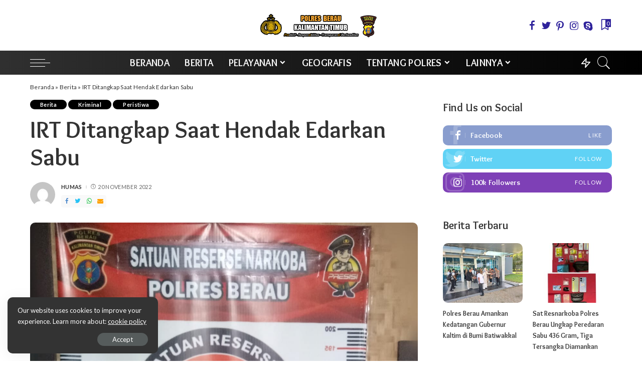

--- FILE ---
content_type: text/html; charset=UTF-8
request_url: https://www.polresberau.com/irt-ditangkap-saat-hendak-edarkan-sabu/
body_size: 27159
content:
<!DOCTYPE html>
<html lang="id">
<head>
    <meta charset="UTF-8">
    <meta http-equiv="X-UA-Compatible" content="IE=edge">
    <meta name="viewport" content="width=device-width, initial-scale=1">
    <link rel="profile" href="https://gmpg.org/xfn/11">
	<meta name='robots' content='index, follow, max-image-preview:large, max-snippet:-1, max-video-preview:-1' />

	<!-- This site is optimized with the Yoast SEO plugin v24.0 - https://yoast.com/wordpress/plugins/seo/ -->
	<title>IRT Ditangkap Saat Hendak Edarkan Sabu - Situs Resmi Polres Berau</title>
	<link rel="canonical" href="https://www.polresberau.com/irt-ditangkap-saat-hendak-edarkan-sabu/" />
	<meta property="og:locale" content="id_ID" />
	<meta property="og:type" content="article" />
	<meta property="og:title" content="IRT Ditangkap Saat Hendak Edarkan Sabu - Situs Resmi Polres Berau" />
	<meta property="og:description" content="POLRESBERAU.COM, TANJUNG REDEB &#8211; Seorang wanita ditangkap oleh Satresnarkoba Polres Berau karena diduga mengedarkan narkotika jenis sabu di Jalan At Taubah, Kelurahan Gunung Panjang Kecamatan Tanjung Redeb, Jumat (18/11/2022) sekitar pukul 23.30 wita. Kapolres Berau AKBP Sindhu Brahmarya melalui Kasat Resnarkoba Iptu Didin Nurdin mengatakan, pelaku berinisial SA, 38 tahun, seorang ibu rumah tangga. Pengungkapan [&hellip;]" />
	<meta property="og:url" content="https://www.polresberau.com/irt-ditangkap-saat-hendak-edarkan-sabu/" />
	<meta property="og:site_name" content="Situs Resmi Polres Berau" />
	<meta property="article:publisher" content="https://www.facebook.com/ResorBerau" />
	<meta property="article:published_time" content="2022-11-20T07:00:12+00:00" />
	<meta property="og:image" content="https://www.polresberau.com/wp-content/uploads/2022/11/WhatsApp-Image-2022-11-20-at-13.58.41.jpeg" />
	<meta property="og:image:width" content="1200" />
	<meta property="og:image:height" content="1600" />
	<meta property="og:image:type" content="image/jpeg" />
	<meta name="author" content="Humas" />
	<meta name="twitter:card" content="summary_large_image" />
	<meta name="twitter:creator" content="@polresberau4" />
	<meta name="twitter:site" content="@polresberau4" />
	<meta name="twitter:label1" content="Ditulis oleh" />
	<meta name="twitter:data1" content="Humas" />
	<meta name="twitter:label2" content="Estimasi waktu membaca" />
	<meta name="twitter:data2" content="2 menit" />
	<script type="application/ld+json" class="yoast-schema-graph">{"@context":"https://schema.org","@graph":[{"@type":"Article","@id":"https://www.polresberau.com/irt-ditangkap-saat-hendak-edarkan-sabu/#article","isPartOf":{"@id":"https://www.polresberau.com/irt-ditangkap-saat-hendak-edarkan-sabu/"},"author":{"name":"Humas","@id":"https://www.polresberau.com/#/schema/person/c36fcf2ea91a8e4336e17b547ece6dd9"},"headline":"IRT Ditangkap Saat Hendak Edarkan Sabu","datePublished":"2022-11-20T07:00:12+00:00","dateModified":"2022-11-20T07:00:12+00:00","mainEntityOfPage":{"@id":"https://www.polresberau.com/irt-ditangkap-saat-hendak-edarkan-sabu/"},"wordCount":206,"publisher":{"@id":"https://www.polresberau.com/#organization"},"image":{"@id":"https://www.polresberau.com/irt-ditangkap-saat-hendak-edarkan-sabu/#primaryimage"},"thumbnailUrl":"https://www.polresberau.com/wp-content/uploads/2022/11/WhatsApp-Image-2022-11-20-at-13.58.41.jpeg","articleSection":["Berita","Kriminal","Peristiwa"],"inLanguage":"id"},{"@type":"WebPage","@id":"https://www.polresberau.com/irt-ditangkap-saat-hendak-edarkan-sabu/","url":"https://www.polresberau.com/irt-ditangkap-saat-hendak-edarkan-sabu/","name":"IRT Ditangkap Saat Hendak Edarkan Sabu - Situs Resmi Polres Berau","isPartOf":{"@id":"https://www.polresberau.com/#website"},"primaryImageOfPage":{"@id":"https://www.polresberau.com/irt-ditangkap-saat-hendak-edarkan-sabu/#primaryimage"},"image":{"@id":"https://www.polresberau.com/irt-ditangkap-saat-hendak-edarkan-sabu/#primaryimage"},"thumbnailUrl":"https://www.polresberau.com/wp-content/uploads/2022/11/WhatsApp-Image-2022-11-20-at-13.58.41.jpeg","datePublished":"2022-11-20T07:00:12+00:00","dateModified":"2022-11-20T07:00:12+00:00","breadcrumb":{"@id":"https://www.polresberau.com/irt-ditangkap-saat-hendak-edarkan-sabu/#breadcrumb"},"inLanguage":"id","potentialAction":[{"@type":"ReadAction","target":["https://www.polresberau.com/irt-ditangkap-saat-hendak-edarkan-sabu/"]}]},{"@type":"ImageObject","inLanguage":"id","@id":"https://www.polresberau.com/irt-ditangkap-saat-hendak-edarkan-sabu/#primaryimage","url":"https://www.polresberau.com/wp-content/uploads/2022/11/WhatsApp-Image-2022-11-20-at-13.58.41.jpeg","contentUrl":"https://www.polresberau.com/wp-content/uploads/2022/11/WhatsApp-Image-2022-11-20-at-13.58.41.jpeg","width":1200,"height":1600},{"@type":"BreadcrumbList","@id":"https://www.polresberau.com/irt-ditangkap-saat-hendak-edarkan-sabu/#breadcrumb","itemListElement":[{"@type":"ListItem","position":1,"name":"Beranda","item":"https://www.polresberau.com/"},{"@type":"ListItem","position":2,"name":"Berita","item":"https://www.polresberau.com/berita/"},{"@type":"ListItem","position":3,"name":"IRT Ditangkap Saat Hendak Edarkan Sabu"}]},{"@type":"WebSite","@id":"https://www.polresberau.com/#website","url":"https://www.polresberau.com/","name":"Situs Resmi Polres Berau","description":"Selamat Datang","publisher":{"@id":"https://www.polresberau.com/#organization"},"potentialAction":[{"@type":"SearchAction","target":{"@type":"EntryPoint","urlTemplate":"https://www.polresberau.com/?s={search_term_string}"},"query-input":{"@type":"PropertyValueSpecification","valueRequired":true,"valueName":"search_term_string"}}],"inLanguage":"id"},{"@type":"Organization","@id":"https://www.polresberau.com/#organization","name":"Situs Resmi Polres Berau","url":"https://www.polresberau.com/","logo":{"@type":"ImageObject","inLanguage":"id","@id":"https://www.polresberau.com/#/schema/logo/image/","url":"https://www.polresberau.com/wp-content/uploads/2022/10/307334574_385735457099821_4050388301519685372_n.jpg","contentUrl":"https://www.polresberau.com/wp-content/uploads/2022/10/307334574_385735457099821_4050388301519685372_n.jpg","width":1047,"height":1047,"caption":"Situs Resmi Polres Berau"},"image":{"@id":"https://www.polresberau.com/#/schema/logo/image/"},"sameAs":["https://www.facebook.com/ResorBerau","https://x.com/polresberau4","https://www.instagram.com/polresberau/","https://www.youtube.com/channel/UCqI4yVA2VLJaiJcBXhFp70Q"]},{"@type":"Person","@id":"https://www.polresberau.com/#/schema/person/c36fcf2ea91a8e4336e17b547ece6dd9","name":"Humas","image":{"@type":"ImageObject","inLanguage":"id","@id":"https://www.polresberau.com/#/schema/person/image/","url":"https://secure.gravatar.com/avatar/de784f06fa7943ee843e2227f0dcf65e60bf01bee1a73de3f7a03f37f70e66d3?s=96&d=mm&r=g","contentUrl":"https://secure.gravatar.com/avatar/de784f06fa7943ee843e2227f0dcf65e60bf01bee1a73de3f7a03f37f70e66d3?s=96&d=mm&r=g","caption":"Humas"},"url":"https://www.polresberau.com/author/humas/"}]}</script>
	<!-- / Yoast SEO plugin. -->


<link rel='dns-prefetch' href='//fonts.googleapis.com' />
<link rel="alternate" type="application/rss+xml" title="Situs Resmi Polres Berau &raquo; Feed" href="https://www.polresberau.com/feed/" />
<link rel="alternate" type="application/rss+xml" title="Situs Resmi Polres Berau &raquo; Umpan Komentar" href="https://www.polresberau.com/comments/feed/" />
<link rel="alternate" title="oEmbed (JSON)" type="application/json+oembed" href="https://www.polresberau.com/wp-json/oembed/1.0/embed?url=https%3A%2F%2Fwww.polresberau.com%2Firt-ditangkap-saat-hendak-edarkan-sabu%2F" />
<link rel="alternate" title="oEmbed (XML)" type="text/xml+oembed" href="https://www.polresberau.com/wp-json/oembed/1.0/embed?url=https%3A%2F%2Fwww.polresberau.com%2Firt-ditangkap-saat-hendak-edarkan-sabu%2F&#038;format=xml" />
<script type="application/ld+json">{"@context":"https://schema.org","@type":"Organization","legalName":"Situs Resmi Polres Berau","url":"https://www.polresberau.com/","logo":"https://www.polresberau.com/wp-content/uploads/2021/08/hitam.png"}</script>
<style id='wp-img-auto-sizes-contain-inline-css'>
img:is([sizes=auto i],[sizes^="auto," i]){contain-intrinsic-size:3000px 1500px}
/*# sourceURL=wp-img-auto-sizes-contain-inline-css */
</style>
<link rel='stylesheet' id='pixwell-core-css' href='https://www.polresberau.com/wp-content/plugins/pixwell-core/assets/core.css?ver=7.2' media='all' />
<style id='wp-emoji-styles-inline-css'>

	img.wp-smiley, img.emoji {
		display: inline !important;
		border: none !important;
		box-shadow: none !important;
		height: 1em !important;
		width: 1em !important;
		margin: 0 0.07em !important;
		vertical-align: -0.1em !important;
		background: none !important;
		padding: 0 !important;
	}
/*# sourceURL=wp-emoji-styles-inline-css */
</style>
<link rel='stylesheet' id='wp-block-library-css' href='https://www.polresberau.com/wp-includes/css/dist/block-library/style.min.css?ver=6.9' media='all' />
<style id='global-styles-inline-css'>
:root{--wp--preset--aspect-ratio--square: 1;--wp--preset--aspect-ratio--4-3: 4/3;--wp--preset--aspect-ratio--3-4: 3/4;--wp--preset--aspect-ratio--3-2: 3/2;--wp--preset--aspect-ratio--2-3: 2/3;--wp--preset--aspect-ratio--16-9: 16/9;--wp--preset--aspect-ratio--9-16: 9/16;--wp--preset--color--black: #000000;--wp--preset--color--cyan-bluish-gray: #abb8c3;--wp--preset--color--white: #ffffff;--wp--preset--color--pale-pink: #f78da7;--wp--preset--color--vivid-red: #cf2e2e;--wp--preset--color--luminous-vivid-orange: #ff6900;--wp--preset--color--luminous-vivid-amber: #fcb900;--wp--preset--color--light-green-cyan: #7bdcb5;--wp--preset--color--vivid-green-cyan: #00d084;--wp--preset--color--pale-cyan-blue: #8ed1fc;--wp--preset--color--vivid-cyan-blue: #0693e3;--wp--preset--color--vivid-purple: #9b51e0;--wp--preset--gradient--vivid-cyan-blue-to-vivid-purple: linear-gradient(135deg,rgb(6,147,227) 0%,rgb(155,81,224) 100%);--wp--preset--gradient--light-green-cyan-to-vivid-green-cyan: linear-gradient(135deg,rgb(122,220,180) 0%,rgb(0,208,130) 100%);--wp--preset--gradient--luminous-vivid-amber-to-luminous-vivid-orange: linear-gradient(135deg,rgb(252,185,0) 0%,rgb(255,105,0) 100%);--wp--preset--gradient--luminous-vivid-orange-to-vivid-red: linear-gradient(135deg,rgb(255,105,0) 0%,rgb(207,46,46) 100%);--wp--preset--gradient--very-light-gray-to-cyan-bluish-gray: linear-gradient(135deg,rgb(238,238,238) 0%,rgb(169,184,195) 100%);--wp--preset--gradient--cool-to-warm-spectrum: linear-gradient(135deg,rgb(74,234,220) 0%,rgb(151,120,209) 20%,rgb(207,42,186) 40%,rgb(238,44,130) 60%,rgb(251,105,98) 80%,rgb(254,248,76) 100%);--wp--preset--gradient--blush-light-purple: linear-gradient(135deg,rgb(255,206,236) 0%,rgb(152,150,240) 100%);--wp--preset--gradient--blush-bordeaux: linear-gradient(135deg,rgb(254,205,165) 0%,rgb(254,45,45) 50%,rgb(107,0,62) 100%);--wp--preset--gradient--luminous-dusk: linear-gradient(135deg,rgb(255,203,112) 0%,rgb(199,81,192) 50%,rgb(65,88,208) 100%);--wp--preset--gradient--pale-ocean: linear-gradient(135deg,rgb(255,245,203) 0%,rgb(182,227,212) 50%,rgb(51,167,181) 100%);--wp--preset--gradient--electric-grass: linear-gradient(135deg,rgb(202,248,128) 0%,rgb(113,206,126) 100%);--wp--preset--gradient--midnight: linear-gradient(135deg,rgb(2,3,129) 0%,rgb(40,116,252) 100%);--wp--preset--font-size--small: 13px;--wp--preset--font-size--medium: 20px;--wp--preset--font-size--large: 36px;--wp--preset--font-size--x-large: 42px;--wp--preset--spacing--20: 0.44rem;--wp--preset--spacing--30: 0.67rem;--wp--preset--spacing--40: 1rem;--wp--preset--spacing--50: 1.5rem;--wp--preset--spacing--60: 2.25rem;--wp--preset--spacing--70: 3.38rem;--wp--preset--spacing--80: 5.06rem;--wp--preset--shadow--natural: 6px 6px 9px rgba(0, 0, 0, 0.2);--wp--preset--shadow--deep: 12px 12px 50px rgba(0, 0, 0, 0.4);--wp--preset--shadow--sharp: 6px 6px 0px rgba(0, 0, 0, 0.2);--wp--preset--shadow--outlined: 6px 6px 0px -3px rgb(255, 255, 255), 6px 6px rgb(0, 0, 0);--wp--preset--shadow--crisp: 6px 6px 0px rgb(0, 0, 0);}:where(.is-layout-flex){gap: 0.5em;}:where(.is-layout-grid){gap: 0.5em;}body .is-layout-flex{display: flex;}.is-layout-flex{flex-wrap: wrap;align-items: center;}.is-layout-flex > :is(*, div){margin: 0;}body .is-layout-grid{display: grid;}.is-layout-grid > :is(*, div){margin: 0;}:where(.wp-block-columns.is-layout-flex){gap: 2em;}:where(.wp-block-columns.is-layout-grid){gap: 2em;}:where(.wp-block-post-template.is-layout-flex){gap: 1.25em;}:where(.wp-block-post-template.is-layout-grid){gap: 1.25em;}.has-black-color{color: var(--wp--preset--color--black) !important;}.has-cyan-bluish-gray-color{color: var(--wp--preset--color--cyan-bluish-gray) !important;}.has-white-color{color: var(--wp--preset--color--white) !important;}.has-pale-pink-color{color: var(--wp--preset--color--pale-pink) !important;}.has-vivid-red-color{color: var(--wp--preset--color--vivid-red) !important;}.has-luminous-vivid-orange-color{color: var(--wp--preset--color--luminous-vivid-orange) !important;}.has-luminous-vivid-amber-color{color: var(--wp--preset--color--luminous-vivid-amber) !important;}.has-light-green-cyan-color{color: var(--wp--preset--color--light-green-cyan) !important;}.has-vivid-green-cyan-color{color: var(--wp--preset--color--vivid-green-cyan) !important;}.has-pale-cyan-blue-color{color: var(--wp--preset--color--pale-cyan-blue) !important;}.has-vivid-cyan-blue-color{color: var(--wp--preset--color--vivid-cyan-blue) !important;}.has-vivid-purple-color{color: var(--wp--preset--color--vivid-purple) !important;}.has-black-background-color{background-color: var(--wp--preset--color--black) !important;}.has-cyan-bluish-gray-background-color{background-color: var(--wp--preset--color--cyan-bluish-gray) !important;}.has-white-background-color{background-color: var(--wp--preset--color--white) !important;}.has-pale-pink-background-color{background-color: var(--wp--preset--color--pale-pink) !important;}.has-vivid-red-background-color{background-color: var(--wp--preset--color--vivid-red) !important;}.has-luminous-vivid-orange-background-color{background-color: var(--wp--preset--color--luminous-vivid-orange) !important;}.has-luminous-vivid-amber-background-color{background-color: var(--wp--preset--color--luminous-vivid-amber) !important;}.has-light-green-cyan-background-color{background-color: var(--wp--preset--color--light-green-cyan) !important;}.has-vivid-green-cyan-background-color{background-color: var(--wp--preset--color--vivid-green-cyan) !important;}.has-pale-cyan-blue-background-color{background-color: var(--wp--preset--color--pale-cyan-blue) !important;}.has-vivid-cyan-blue-background-color{background-color: var(--wp--preset--color--vivid-cyan-blue) !important;}.has-vivid-purple-background-color{background-color: var(--wp--preset--color--vivid-purple) !important;}.has-black-border-color{border-color: var(--wp--preset--color--black) !important;}.has-cyan-bluish-gray-border-color{border-color: var(--wp--preset--color--cyan-bluish-gray) !important;}.has-white-border-color{border-color: var(--wp--preset--color--white) !important;}.has-pale-pink-border-color{border-color: var(--wp--preset--color--pale-pink) !important;}.has-vivid-red-border-color{border-color: var(--wp--preset--color--vivid-red) !important;}.has-luminous-vivid-orange-border-color{border-color: var(--wp--preset--color--luminous-vivid-orange) !important;}.has-luminous-vivid-amber-border-color{border-color: var(--wp--preset--color--luminous-vivid-amber) !important;}.has-light-green-cyan-border-color{border-color: var(--wp--preset--color--light-green-cyan) !important;}.has-vivid-green-cyan-border-color{border-color: var(--wp--preset--color--vivid-green-cyan) !important;}.has-pale-cyan-blue-border-color{border-color: var(--wp--preset--color--pale-cyan-blue) !important;}.has-vivid-cyan-blue-border-color{border-color: var(--wp--preset--color--vivid-cyan-blue) !important;}.has-vivid-purple-border-color{border-color: var(--wp--preset--color--vivid-purple) !important;}.has-vivid-cyan-blue-to-vivid-purple-gradient-background{background: var(--wp--preset--gradient--vivid-cyan-blue-to-vivid-purple) !important;}.has-light-green-cyan-to-vivid-green-cyan-gradient-background{background: var(--wp--preset--gradient--light-green-cyan-to-vivid-green-cyan) !important;}.has-luminous-vivid-amber-to-luminous-vivid-orange-gradient-background{background: var(--wp--preset--gradient--luminous-vivid-amber-to-luminous-vivid-orange) !important;}.has-luminous-vivid-orange-to-vivid-red-gradient-background{background: var(--wp--preset--gradient--luminous-vivid-orange-to-vivid-red) !important;}.has-very-light-gray-to-cyan-bluish-gray-gradient-background{background: var(--wp--preset--gradient--very-light-gray-to-cyan-bluish-gray) !important;}.has-cool-to-warm-spectrum-gradient-background{background: var(--wp--preset--gradient--cool-to-warm-spectrum) !important;}.has-blush-light-purple-gradient-background{background: var(--wp--preset--gradient--blush-light-purple) !important;}.has-blush-bordeaux-gradient-background{background: var(--wp--preset--gradient--blush-bordeaux) !important;}.has-luminous-dusk-gradient-background{background: var(--wp--preset--gradient--luminous-dusk) !important;}.has-pale-ocean-gradient-background{background: var(--wp--preset--gradient--pale-ocean) !important;}.has-electric-grass-gradient-background{background: var(--wp--preset--gradient--electric-grass) !important;}.has-midnight-gradient-background{background: var(--wp--preset--gradient--midnight) !important;}.has-small-font-size{font-size: var(--wp--preset--font-size--small) !important;}.has-medium-font-size{font-size: var(--wp--preset--font-size--medium) !important;}.has-large-font-size{font-size: var(--wp--preset--font-size--large) !important;}.has-x-large-font-size{font-size: var(--wp--preset--font-size--x-large) !important;}
/*# sourceURL=global-styles-inline-css */
</style>

<style id='classic-theme-styles-inline-css'>
/*! This file is auto-generated */
.wp-block-button__link{color:#fff;background-color:#32373c;border-radius:9999px;box-shadow:none;text-decoration:none;padding:calc(.667em + 2px) calc(1.333em + 2px);font-size:1.125em}.wp-block-file__button{background:#32373c;color:#fff;text-decoration:none}
/*# sourceURL=/wp-includes/css/classic-themes.min.css */
</style>
<link rel='stylesheet' id='dashicons-css' href='https://www.polresberau.com/wp-includes/css/dashicons.min.css?ver=6.9' media='all' />
<link rel='stylesheet' id='post-views-counter-frontend-css' href='https://www.polresberau.com/wp-content/plugins/post-views-counter/css/frontend.min.css?ver=1.4.8' media='all' />
<link rel='stylesheet' id='pixwell-main-css' href='https://www.polresberau.com/wp-content/themes/pixwell/assets/css/main.css?ver=10.3' media='all' />
<style id='pixwell-main-inline-css'>
html {font-family:Lato,Arial, Helvetica, sans-serif;font-weight:400;text-transform:none;font-size:17px;}h1, .h1 {font-family:Overlock;font-weight:700;}h2, .h2 {font-family:Overlock;font-weight:700;}h3, .h3 {font-family:Overlock;font-weight:700;}h4, .h4 {font-family:Overlock;font-weight:700;}h5, .h5 {font-family:Overlock;font-weight:700;}h6, .h6 {font-family:Overlock;font-weight:700;}.single-tagline h6 {}.p-wrap .entry-summary, .twitter-content.entry-summary, .author-description, .rssSummary, .rb-sdesc {font-family:Lato;font-weight:400;}.p-cat-info {font-family:Lato;font-weight:700;}.p-meta-info, .wp-block-latest-posts__post-date {font-family:Lato;font-weight:400;text-transform:uppercase;}.meta-info-author.meta-info-el {font-family:Lato;font-weight:700;text-transform:uppercase;}.breadcrumb {font-family:Lato;font-weight:400;font-size:12px;}.footer-menu-inner {}.topbar-wrap {}.topbar-menu-wrap {}.main-menu > li > a, .off-canvas-menu > li > a {font-family:Overlock;font-weight:700;text-transform:uppercase;font-size:20px;}.main-menu .sub-menu:not(.sub-mega), .off-canvas-menu .sub-menu {font-family:Overlock;font-weight:700;font-size:16px;}.is-logo-text .logo-title {}.block-title, .block-header .block-title {font-family:Overlock;font-weight:700;}.ajax-quick-filter, .block-view-more {font-family:Lato;font-weight:700;text-transform:capitalize;font-size:14px;}.widget-title, .widget .widget-title {font-family:Overlock;font-weight:700;font-size:22px;}body .widget.widget_nav_menu .menu-item {font-family:Lato;font-weight:400;text-transform:uppercase;font-size:12px;}body.boxed {background-color : #fafafa;background-repeat : no-repeat;background-size : cover;background-attachment : fixed;background-position : center center;}.header-6 .banner-wrap {}.footer-wrap:before {background-color : #000000;background-repeat : no-repeat;background-size : cover;background-attachment : scroll;background-position : center top;; content: ""; position: absolute; left: 0; top: 0; width: 100%; height: 100%;}.header-9 .banner-wrap { }.topline-wrap {height: 2px}.navbar-inner {min-height: 48px;}.navbar-inner .logo-wrap img {max-height: 48px;}.main-menu > li > a {height: 48px;}.navbar-wrap:not(.transparent-navbar-wrap), #mobile-sticky-nav, #amp-navbar {background-color: #303030;background-image: linear-gradient(90deg, #303030, #000000);}[data-theme="dark"] .navbar-wrap:not(.transparent-navbar-wrap) {background-color: unset; background-image: unset;}.navbar-border-holder { border: none }.navbar-wrap:not(.transparent-navbar-wrap), #mobile-sticky-nav, #amp-navbar {color: #ffffff;}.fw-mega-cat.is-dark-text, .transparent-navbar-wrap .fw-mega-cat.is-dark-text .entry-title { color: #333; }.header-wrap .navbar-wrap:not(.transparent-navbar-wrap) .cart-counter, .header-wrap:not(.header-float) .navbar-wrap .rb-counter,.header-wrap:not(.header-float) .is-light-text .rb-counter, .header-float .section-sticky .rb-counter {background-color: #ffffff;}.header-5 .btn-toggle-wrap, .header-5 .section-sticky .logo-wrap,.header-5 .main-menu > li > a, .header-5 .navbar-right {color: #ffffff;}.navbar-wrap .navbar-social a:hover {color: #ffffff;opacity: .7; }.header-wrap .navbar-wrap:not(.transparent-navbar-wrap) .rb-counter,.header-wrap:not(.header-float) .navbar-wrap .rb-counter, .header-wrap:not(.header-float) .is-light-text .rb-counter { color: #303030; }.main-menu .sub-menu {background-color: #000000;}.main-menu .sub-menu:not(.mega-category) { color: #ffffff;}.main-menu > li.menu-item-has-children > .sub-menu:before {display: none;}[data-theme="dark"] .main-menu .sub-menu {}[data-theme="dark"] .main-menu > li.menu-item-has-children > .sub-menu:before {}.mobile-nav-inner {}.off-canvas-header { background-image: url("https://www.polresberau.com/wp-content/uploads/2021/08/10984987_512927922216945_4450661059890910659_n.jpg")}.off-canvas-wrap, .amp-canvas-wrap { background-color: #000000 !important; }a.off-canvas-logo img { max-height: 60px; }.navbar-border-holder {border-width: 2px; }.header-3 .banner-left, .header-3 .banner-right { color: #2e229b ;}.header-3 .banner-right .rb-counter { background-color: #2e229b ;}:root {--g-color: #000000}.tipsy, .additional-meta, .sponsor-label, .sponsor-link, .entry-footer .tag-label,.box-nav .nav-label, .left-article-label, .share-label, .rss-date,.wp-block-latest-posts__post-date, .wp-block-latest-comments__comment-date,.image-caption, .wp-caption-text, .gallery-caption, .entry-content .wp-block-audio figcaption,.entry-content .wp-block-video figcaption, .entry-content .wp-block-image figcaption,.entry-content .wp-block-gallery .blocks-gallery-image figcaption,.entry-content .wp-block-gallery .blocks-gallery-item figcaption,.subscribe-content .desc, .follower-el .right-el, .author-job, .comment-metadata{ font-family: Lato; }.tipsy, .additional-meta, .sponsor-label, .entry-footer .tag-label,.box-nav .nav-label, .left-article-label, .share-label, .rss-date,.wp-block-latest-posts__post-date, .wp-block-latest-comments__comment-date,.image-caption, .wp-caption-text, .gallery-caption, .entry-content .wp-block-audio figcaption,.entry-content .wp-block-video figcaption, .entry-content .wp-block-image figcaption,.entry-content .wp-block-gallery .blocks-gallery-image figcaption,.entry-content .wp-block-gallery .blocks-gallery-item figcaption,.subscribe-content .desc, .follower-el .right-el, .author-job, .comment-metadata{ font-weight: 400; }.tipsy, .additional-meta, .sponsor-label, .entry-footer .tag-label,.box-nav .nav-label, .left-article-label, .share-label, .rss-date,.wp-block-latest-posts__post-date, .wp-block-latest-comments__comment-date,.image-caption, .wp-caption-text, .gallery-caption, .entry-content .wp-block-audio figcaption,.entry-content .wp-block-video figcaption, .entry-content .wp-block-image figcaption,.entry-content .wp-block-gallery .blocks-gallery-image figcaption,.entry-content .wp-block-gallery .blocks-gallery-item figcaption,.subscribe-content .desc, .follower-el .right-el, .author-job, .comment-metadata{ text-transform: uppercase; }.sponsor-link{ font-family: Lato; }.sponsor-link{ font-weight: 700; }.sponsor-link{ text-transform: uppercase; }.entry-footer a, .tagcloud a, .entry-footer .source, .entry-footer .via-el{ font-family: Lato; }.entry-footer a, .tagcloud a, .entry-footer .source, .entry-footer .via-el{ font-weight: 700; }.p-link, .rb-cookie .cookie-accept, a.comment-reply-link, .comment-list .comment-reply-title small a,.banner-btn a, .headerstrip-btn a, input[type="submit"], button, .pagination-wrap, .cta-btn, .rb-btn{ font-family: Lato; }.p-link, .rb-cookie .cookie-accept, a.comment-reply-link, .comment-list .comment-reply-title small a,.banner-btn a, .headerstrip-btn a, input[type="submit"], button, .pagination-wrap, .cta-btn, .rb-btn{ font-weight: 400; }.p-link, .rb-cookie .cookie-accept, a.comment-reply-link, .comment-list .comment-reply-title small a,.banner-btn a, .headerstrip-btn a, input[type="submit"], button, .pagination-wrap, .rb-btn{ font-size: 13px; }select, textarea, input[type="text"], input[type="tel"], input[type="email"], input[type="url"],input[type="search"], input[type="number"]{ font-family: Lato; }select, input[type="text"], input[type="tel"], input[type="email"], input[type="url"],input[type="search"], input[type="number"]{ font-size: 13px; }textarea{ font-size: 13px !important; }select, textarea, input[type="text"], input[type="tel"], input[type="email"], input[type="url"],input[type="search"], input[type="number"]{ font-weight: 400; }.widget_recent_comments .recentcomments > a:last-child,.wp-block-latest-comments__comment-link, .wp-block-latest-posts__list a,.widget_recent_entries li, .wp-block-quote *:not(cite), blockquote *:not(cite), .widget_rss li,.wp-block-latest-posts li, .wp-block-latest-comments__comment-link{ font-family: Overlock; }.widget_recent_comments .recentcomments > a:last-child,.wp-block-latest-comments__comment-link, .wp-block-latest-posts__list a,.widget_recent_entries li, .wp-block-quote *:not(cite), blockquote *:not(cite), .widget_rss li,.wp-block-latest-posts li, .wp-block-latest-comments__comment-link{ font-weight: 700; } .widget_pages .page_item, .widget_meta li,.widget_categories .cat-item, .widget_archive li, .widget.widget_nav_menu .menu-item,.wp-block-archives-list li, .wp-block-categories-list li{ font-family: Overlock; }.widget_pages .page_item, .widget_meta li,.widget_categories .cat-item, .widget_archive li, .widget.widget_nav_menu .menu-item,.wp-block-archives-list li, .wp-block-categories-list li{ font-size: 16px; }.widget_pages .page_item, .widget_meta li,.widget_categories .cat-item, .widget_archive li, .widget.widget_nav_menu .menu-item,.wp-block-archives-list li, .wp-block-categories-list li{ font-weight: 700; }@media only screen and (max-width: 767px) {.entry-content { font-size: .90rem; }.p-wrap .entry-summary, .twitter-content.entry-summary, .element-desc, .subscribe-description, .rb-sdecs,.copyright-inner > *, .summary-content, .pros-cons-wrap ul li,.gallery-popup-content .image-popup-description > *{ font-size: .76rem; }}h1, .h1, h1.single-title {font-size: 48px; }h2, .h2 {font-size: 27px; }h3, .h3 {font-size: 24px; }@media only screen and (max-width: 1024px) {h1, .h1, h1.single-title {font-size: 34px; }h2, .h2 {font-size: 24px; }h3, .h3 {font-size: 20px; }}@media only screen and (max-width: 991px) {h1, .h1, h1.single-title {font-size: 34px; }h2, .h2 {font-size: 24px; }h3, .h3 {font-size: 20px; }}@media only screen and (max-width: 767px) {h1, .h1, h1.single-title {font-size: 26px; }h2, .h2 {font-size: 20px; }h3, .h3 {font-size: 18px; }h4, .h4 {font-size: 15px; }h5, .h5 {font-size: 15px; }h6, .h6 {font-size: 15px; }}
/*# sourceURL=pixwell-main-inline-css */
</style>
<link rel='stylesheet' id='redux-google-fonts-pixwell_theme_options-css' href='https://fonts.googleapis.com/css?family=Lato%3A100%2C300%2C400%2C700%2C900%2C100italic%2C300italic%2C400italic%2C700italic%2C900italic%7COverlock%3A700%7CMontserrat%3A500&#038;font-display=swap&#038;ver=1683080456' media='all' />
<script src="https://www.polresberau.com/wp-includes/js/jquery/jquery.min.js?ver=3.7.1" id="jquery-core-js"></script>
<script src="https://www.polresberau.com/wp-includes/js/jquery/jquery-migrate.min.js?ver=3.4.1" id="jquery-migrate-js"></script>
<link rel="https://api.w.org/" href="https://www.polresberau.com/wp-json/" /><link rel="alternate" title="JSON" type="application/json" href="https://www.polresberau.com/wp-json/wp/v2/posts/3746" /><link rel="EditURI" type="application/rsd+xml" title="RSD" href="https://www.polresberau.com/xmlrpc.php?rsd" />
<meta name="generator" content="WordPress 6.9" />
<link rel='shortlink' href='https://www.polresberau.com/?p=3746' />
<script type="application/ld+json">{"@context":"https://schema.org","@type":"WebSite","@id":"https://www.polresberau.com/#website","url":"https://www.polresberau.com/","name":"Situs Resmi Polres Berau","potentialAction":{"@type":"SearchAction","target":"https://www.polresberau.com/?s={search_term_string}","query-input":"required name=search_term_string"}}</script>
<link rel="icon" href="https://www.polresberau.com/wp-content/uploads/2021/08/lg-150x150.jpg" sizes="32x32" />
<link rel="icon" href="https://www.polresberau.com/wp-content/uploads/2021/08/lg.jpg" sizes="192x192" />
<link rel="apple-touch-icon" href="https://www.polresberau.com/wp-content/uploads/2021/08/lg.jpg" />
<meta name="msapplication-TileImage" content="https://www.polresberau.com/wp-content/uploads/2021/08/lg.jpg" />
</head>
<body class="wp-singular post-template-default single single-post postid-3746 single-format-standard wp-embed-responsive wp-theme-pixwell elementor-default elementor-kit-6 is-single-1 sticky-nav is-tooltips is-backtop block-header-1 w-header-1 cat-icon-round ele-round feat-round is-parallax-feat is-fmask mh-p-excerpt" data-theme="default">
<div id="site" class="site">
	        <aside id="off-canvas-section" class="off-canvas-wrap dark-style is-hidden">
            <div class="close-panel-wrap tooltips-n">
                <a href="#" id="off-canvas-close-btn" title="Close Panel"><i class="btn-close"></i></a>
            </div>
            <div class="off-canvas-holder">
                                    <div class="off-canvas-header is-light-text">
                        <div class="header-inner">
                                                            <a href="https://www.polresberau.com/" class="off-canvas-logo">
                                    <img src="https://www.polresberau.com/wp-content/uploads/2021/08/banner17.png" alt="Situs Resmi Polres Berau" height="122" width="530" loading="lazy">
                                </a>
                                                        <aside class="inner-bottom">
                                                                    <div class="off-canvas-social">
                                        <a class="social-link-facebook" title="Facebook" href="#" target="_blank" rel="noopener nofollow"><i class="rbi rbi-facebook"></i></a><a class="social-link-twitter" title="Twitter" href="#" target="_blank" rel="noopener nofollow"><i class="rbi rbi-twitter"></i></a><a class="social-link-pinterest" title="Pinterest" href="#" target="_blank" rel="noopener nofollow"><i class="rbi rbi-pinterest-i"></i></a><a class="social-link-instagram" title="Instagram" href="#" target="_blank" rel="noopener nofollow"><i class="rbi rbi-instagram"></i></a><a class="social-link-skype" title="Skype" href="#" target="_blank" rel="noopener nofollow"><i class="rbi rbi-skype"></i></a>                                    </div>
                                                                    <div class="inner-bottom-right">
                                        <aside class="bookmark-section">
	<a class="bookmark-link" href="#" title="Bookmarks">
		<span class="bookmark-icon"><i><svg class="svg-icon" aria-hidden="true" role="img" focusable="false" xmlns="http://www.w3.org/2000/svg" viewBox="0 0 512 512"><path fill="currentColor" d="M391.416,0H120.584c-17.778,0-32.242,14.464-32.242,32.242v460.413c0,7.016,3.798,13.477,9.924,16.895 c2.934,1.638,6.178,2.45,9.421,2.45c3.534,0,7.055-0.961,10.169-2.882l138.182-85.312l138.163,84.693 c5.971,3.669,13.458,3.817,19.564,0.387c6.107-3.418,9.892-9.872,9.892-16.875V32.242C423.657,14.464,409.194,0,391.416,0z  M384.967,457.453l-118.85-72.86c-6.229-3.817-14.07-3.798-20.28,0.032l-118.805,73.35V38.69h257.935V457.453z" /></svg></i><span class="bookmark-counter rb-counter">0</span></span>
	</a>
</aside>                                    </div>
                                                            </aside>
                        </div>
                    </div>
                                <div class="off-canvas-inner is-light-text">
                    <nav id="off-canvas-nav" class="off-canvas-nav">
                        <ul id="off-canvas-menu" class="off-canvas-menu rb-menu is-clicked"><li id="menu-item-122" class="menu-item menu-item-type-post_type menu-item-object-page menu-item-home menu-item-122"><a href="https://www.polresberau.com/"><span>BERANDA</span></a></li>
<li id="menu-item-123" class="menu-item menu-item-type-post_type menu-item-object-page current_page_parent menu-item-123"><a href="https://www.polresberau.com/berita/"><span>BERITA</span></a></li>
<li id="menu-item-138" class="menu-item menu-item-type-custom menu-item-object-custom menu-item-has-children menu-item-138"><a href="#"><span>PELAYANAN</span></a>
<ul class="sub-menu">
	<li id="menu-item-134" class="menu-item menu-item-type-post_type menu-item-object-page menu-item-134"><a href="https://www.polresberau.com/sim/"><span>SIM</span></a></li>
	<li id="menu-item-2606" class="menu-item menu-item-type-post_type menu-item-object-page menu-item-2606"><a href="https://www.polresberau.com/skck/"><span>SKCK</span></a></li>
	<li id="menu-item-2607" class="menu-item menu-item-type-post_type menu-item-object-page menu-item-2607"><a href="https://www.polresberau.com/spkt/"><span>SPKT</span></a></li>
	<li id="menu-item-2605" class="menu-item menu-item-type-post_type menu-item-object-page menu-item-2605"><a href="https://www.polresberau.com/perizinan/"><span>Perizinan</span></a></li>
</ul>
</li>
<li id="menu-item-125" class="menu-item menu-item-type-post_type menu-item-object-page menu-item-125"><a href="https://www.polresberau.com/geografis/"><span>GEOGRAFIS</span></a></li>
<li id="menu-item-139" class="menu-item menu-item-type-custom menu-item-object-custom menu-item-has-children menu-item-139"><a href="#"><span>TENTANG POLRES</span></a>
<ul class="sub-menu">
	<li id="menu-item-894" class="menu-item menu-item-type-post_type menu-item-object-page menu-item-894"><a href="https://www.polresberau.com/profil/"><span>PROFIL</span></a></li>
	<li id="menu-item-895" class="menu-item menu-item-type-post_type menu-item-object-page menu-item-895"><a href="https://www.polresberau.com/visi-misi/"><span>VISI MISI</span></a></li>
	<li id="menu-item-893" class="menu-item menu-item-type-post_type menu-item-object-page menu-item-893"><a href="https://www.polresberau.com/tugas-fungsi/"><span>TUGAS FUNGSI</span></a></li>
	<li id="menu-item-892" class="menu-item menu-item-type-post_type menu-item-object-page menu-item-892"><a href="https://www.polresberau.com/struktur-organisasi/"><span>STRUKTUR ORGANISASI</span></a></li>
	<li id="menu-item-6865" class="menu-item menu-item-type-post_type menu-item-object-page menu-item-6865"><a href="https://www.polresberau.com/pejabat-utama-polres-berau/"><span>PEJABAT UTAMA POLRES BERAU</span></a></li>
	<li id="menu-item-891" class="menu-item menu-item-type-post_type menu-item-object-page menu-item-891"><a href="https://www.polresberau.com/tentang-ppid/"><span>TENTANG PPID</span></a></li>
</ul>
</li>
<li id="menu-item-140" class="menu-item menu-item-type-custom menu-item-object-custom menu-item-has-children menu-item-140"><a href="#"><span>LAINNYA</span></a>
<ul class="sub-menu">
	<li id="menu-item-133" class="menu-item menu-item-type-post_type menu-item-object-page menu-item-133"><a href="https://www.polresberau.com/sejarah/"><span>SEJARAH</span></a></li>
	<li id="menu-item-128" class="menu-item menu-item-type-post_type menu-item-object-page menu-item-128"><a href="https://www.polresberau.com/kontak-penting/"><span>KONTAK PENTING</span></a></li>
	<li id="menu-item-132" class="menu-item menu-item-type-post_type menu-item-object-page menu-item-132"><a href="https://www.polresberau.com/layanan-lainnya/"><span>LAYANAN LAINNYA</span></a></li>
</ul>
</li>
</ul>                    </nav>
                                    </div>
            </div>
        </aside>
            <div class="site-outer">
        <div class="site-mask"></div>
		<header id="site-header" class="header-wrap header-3">
	<div class="navbar-outer">
		<div class="banner-wrap">
			<div class="rbc-container">
				<div class="rb-m20-gutter">
					<div class="banner-inner rb-row">
						<div class="rb-col-m4 banner-left">
													</div>
						<div class="rb-col-m4 banner-centered">
								<div class="logo-wrap is-logo-image site-branding">
					<a href="https://www.polresberau.com/" class="logo default" title="Situs Resmi Polres Berau">
				<img class="logo-default logo-retina" height="122" width="530" src="https://www.polresberau.com/wp-content/uploads/2021/08/hitam.png" srcset="https://www.polresberau.com/wp-content/uploads/2021/08/hitam.png 1x, https://www.polresberau.com/wp-content/uploads/2021/08/hitam.png 2x" alt="Situs Resmi Polres Berau">
			</a>
                            <a href="https://www.polresberau.com/" class="logo dark" title="Situs Resmi Polres Berau">
                    <img class="logo-default logo-retina" height="122" width="530" src="https://www.polresberau.com/wp-content/uploads/2021/08/hitam.png" srcset="https://www.polresberau.com/wp-content/uploads/2021/08/hitam.png 1x, https://www.polresberau.com/wp-content/uploads/2021/08/hitam.png 2x" alt="Situs Resmi Polres Berau">
                </a>
            			</div>
						</div>
						<div class="rb-col-m4 banner-right">
								<div class="navbar-social social-icons is-icon tooltips-n">
		<a class="social-link-facebook" title="Facebook" href="#" target="_blank" rel="noopener nofollow"><i class="rbi rbi-facebook"></i></a><a class="social-link-twitter" title="Twitter" href="#" target="_blank" rel="noopener nofollow"><i class="rbi rbi-twitter"></i></a><a class="social-link-pinterest" title="Pinterest" href="#" target="_blank" rel="noopener nofollow"><i class="rbi rbi-pinterest-i"></i></a><a class="social-link-instagram" title="Instagram" href="#" target="_blank" rel="noopener nofollow"><i class="rbi rbi-instagram"></i></a><a class="social-link-skype" title="Skype" href="#" target="_blank" rel="noopener nofollow"><i class="rbi rbi-skype"></i></a>	</div>
							<aside class="bookmark-section tooltips-n">
    <a class="bookmark-link" href="#" title="Bookmarks">
        <span class="bookmark-icon"><i><svg class="svg-icon" aria-hidden="true" role="img" focusable="false" xmlns="http://www.w3.org/2000/svg" viewBox="0 0 512 512"><path fill="currentColor" d="M391.416,0H120.584c-17.778,0-32.242,14.464-32.242,32.242v460.413c0,7.016,3.798,13.477,9.924,16.895 c2.934,1.638,6.178,2.45,9.421,2.45c3.534,0,7.055-0.961,10.169-2.882l138.182-85.312l138.163,84.693 c5.971,3.669,13.458,3.817,19.564,0.387c6.107-3.418,9.892-9.872,9.892-16.875V32.242C423.657,14.464,409.194,0,391.416,0z  M384.967,457.453l-118.85-72.86c-6.229-3.817-14.07-3.798-20.28,0.032l-118.805,73.35V38.69h257.935V457.453z" /></svg></i><span class="bookmark-counter rb-counter">0</span></span>
    </a>
</aside>												</div>
					</div>
				</div>
			</div>
		</div>
		<div class="navbar-wrap">
				<aside id="mobile-navbar" class="mobile-navbar">
    <div class="mobile-nav-inner rb-p20-gutter">
                    <div class="m-nav-left">
                <a href="#" class="off-canvas-trigger btn-toggle-wrap btn-toggle-light"><span class="btn-toggle"><span class="off-canvas-toggle"><span class="icon-toggle"></span></span></span></a>
            </div>
            <div class="m-nav-centered">
                	<aside class="logo-mobile-wrap is-logo-image">
		<a href="https://www.polresberau.com/" class="logo-mobile logo default">
			<img height="122" width="530" src="https://www.polresberau.com/wp-content/uploads/2021/08/hitam.png" alt="Situs Resmi Polres Berau">
		</a>
                    <a href="https://www.polresberau.com/" class="logo-mobile logo dark">
                <img height="122" width="530" src="https://www.polresberau.com/wp-content/uploads/2021/08/hitam.png" alt="Situs Resmi Polres Berau">
            </a>
        	</aside>
            </div>
            <div class="m-nav-right">
                                                                <div class="mobile-search">
	<a href="#" title="Search" class="search-icon nav-search-link"><i class="rbi rbi-search-light"></i></a>
	<div class="navbar-search-popup header-lightbox">
		<div class="navbar-search-form"><form role="search" method="get" class="search-form" action="https://www.polresberau.com/">
				<label>
					<span class="screen-reader-text">Cari untuk:</span>
					<input type="search" class="search-field" placeholder="Cari &hellip;" value="" name="s" />
				</label>
				<input type="submit" class="search-submit" value="Cari" />
			</form></div>
	</div>
</div>
                            </div>
            </div>
</aside>
<aside id="mobile-sticky-nav" class="mobile-sticky-nav">
    <div class="mobile-navbar mobile-sticky-inner">
        <div class="mobile-nav-inner rb-p20-gutter">
                            <div class="m-nav-left">
                    <a href="#" class="off-canvas-trigger btn-toggle-wrap btn-toggle-light"><span class="btn-toggle"><span class="off-canvas-toggle"><span class="icon-toggle"></span></span></span></a>
                </div>
                <div class="m-nav-centered">
                    	<aside class="logo-mobile-wrap is-logo-image">
		<a href="https://www.polresberau.com/" class="logo-mobile logo default">
			<img height="122" width="530" src="https://www.polresberau.com/wp-content/uploads/2021/08/hitam.png" alt="Situs Resmi Polres Berau">
		</a>
                    <a href="https://www.polresberau.com/" class="logo-mobile logo dark">
                <img height="122" width="530" src="https://www.polresberau.com/wp-content/uploads/2021/08/hitam.png" alt="Situs Resmi Polres Berau">
            </a>
        	</aside>
                </div>
                <div class="m-nav-right">
                                                                                <div class="mobile-search">
	<a href="#" title="Search" class="search-icon nav-search-link"><i class="rbi rbi-search-light"></i></a>
	<div class="navbar-search-popup header-lightbox">
		<div class="navbar-search-form"><form role="search" method="get" class="search-form" action="https://www.polresberau.com/">
				<label>
					<span class="screen-reader-text">Cari untuk:</span>
					<input type="search" class="search-field" placeholder="Cari &hellip;" value="" name="s" />
				</label>
				<input type="submit" class="search-submit" value="Cari" />
			</form></div>
	</div>
</div>
                                    </div>
                    </div>
    </div>
</aside>
			<div class="rbc-container navbar-holder">
				<div class="navbar-border-holder rb-m20-gutter is-main-nav">
					<div class="navbar-inner rb-row">
						<div class="rb-col-d1 navbar-left">
								<a href="#" class="off-canvas-trigger btn-toggle-wrap btn-toggle-light"><span class="btn-toggle"><span class="off-canvas-toggle"><span class="icon-toggle"></span></span></span></a>
						</div>
						<div class="rb-col-d10 navbar-centered">
							<nav id="site-navigation" class="main-menu-wrap" aria-label="main menu">
	<ul id="main-menu" class="main-menu rb-menu" itemscope itemtype="https://www.schema.org/SiteNavigationElement"><li class="menu-item menu-item-type-post_type menu-item-object-page menu-item-home menu-item-122" itemprop="name"><a href="https://www.polresberau.com/" itemprop="url"><span>BERANDA</span></a></li><li class="menu-item menu-item-type-post_type menu-item-object-page current_page_parent menu-item-123" itemprop="name"><a href="https://www.polresberau.com/berita/" itemprop="url"><span>BERITA</span></a></li><li class="menu-item menu-item-type-custom menu-item-object-custom menu-item-has-children menu-item-138" itemprop="name"><a href="#" itemprop="url"><span>PELAYANAN</span></a>
<ul class="sub-menu">
	<li class="menu-item menu-item-type-post_type menu-item-object-page menu-item-134" itemprop="name"><a href="https://www.polresberau.com/sim/" itemprop="url"><span>SIM</span></a></li>	<li class="menu-item menu-item-type-post_type menu-item-object-page menu-item-2606" itemprop="name"><a href="https://www.polresberau.com/skck/" itemprop="url"><span>SKCK</span></a></li>	<li class="menu-item menu-item-type-post_type menu-item-object-page menu-item-2607" itemprop="name"><a href="https://www.polresberau.com/spkt/" itemprop="url"><span>SPKT</span></a></li>	<li class="menu-item menu-item-type-post_type menu-item-object-page menu-item-2605" itemprop="name"><a href="https://www.polresberau.com/perizinan/" itemprop="url"><span>Perizinan</span></a></li></ul>
</li><li class="menu-item menu-item-type-post_type menu-item-object-page menu-item-125" itemprop="name"><a href="https://www.polresberau.com/geografis/" itemprop="url"><span>GEOGRAFIS</span></a></li><li class="menu-item menu-item-type-custom menu-item-object-custom menu-item-has-children menu-item-139" itemprop="name"><a href="#" itemprop="url"><span>TENTANG POLRES</span></a>
<ul class="sub-menu">
	<li class="menu-item menu-item-type-post_type menu-item-object-page menu-item-894" itemprop="name"><a href="https://www.polresberau.com/profil/" itemprop="url"><span>PROFIL</span></a></li>	<li class="menu-item menu-item-type-post_type menu-item-object-page menu-item-895" itemprop="name"><a href="https://www.polresberau.com/visi-misi/" itemprop="url"><span>VISI MISI</span></a></li>	<li class="menu-item menu-item-type-post_type menu-item-object-page menu-item-893" itemprop="name"><a href="https://www.polresberau.com/tugas-fungsi/" itemprop="url"><span>TUGAS FUNGSI</span></a></li>	<li class="menu-item menu-item-type-post_type menu-item-object-page menu-item-892" itemprop="name"><a href="https://www.polresberau.com/struktur-organisasi/" itemprop="url"><span>STRUKTUR ORGANISASI</span></a></li>	<li class="menu-item menu-item-type-post_type menu-item-object-page menu-item-6865" itemprop="name"><a href="https://www.polresberau.com/pejabat-utama-polres-berau/" itemprop="url"><span>PEJABAT UTAMA POLRES BERAU</span></a></li>	<li class="menu-item menu-item-type-post_type menu-item-object-page menu-item-891" itemprop="name"><a href="https://www.polresberau.com/tentang-ppid/" itemprop="url"><span>TENTANG PPID</span></a></li></ul>
</li><li class="menu-item menu-item-type-custom menu-item-object-custom menu-item-has-children menu-item-140" itemprop="name"><a href="#" itemprop="url"><span>LAINNYA</span></a>
<ul class="sub-menu">
	<li class="menu-item menu-item-type-post_type menu-item-object-page menu-item-133" itemprop="name"><a href="https://www.polresberau.com/sejarah/" itemprop="url"><span>SEJARAH</span></a></li>	<li class="menu-item menu-item-type-post_type menu-item-object-page menu-item-128" itemprop="name"><a href="https://www.polresberau.com/kontak-penting/" itemprop="url"><span>KONTAK PENTING</span></a></li>	<li class="menu-item menu-item-type-post_type menu-item-object-page menu-item-132" itemprop="name"><a href="https://www.polresberau.com/layanan-lainnya/" itemprop="url"><span>LAYANAN LAINNYA</span></a></li></ul>
</li></ul></nav>						</div>
						<div class="rb-col-d1 navbar-right">
							<aside class="trending-section is-hover">
	<span class="trend-icon"><i class="rbi rbi-zap"></i></span>
	<div class="trend-lightbox header-lightbox">
		<h6 class="trend-header h4">Trending Now</h6>
		<div class="trend-content">
			        <div class="p-wrap p-list p-list-4 post-7607 no-avatar">
			                <div class="col-left">
                    <div class="p-feat">
						        <a class="p-flink" href="https://www.polresberau.com/residivis-kasus-curanmor-dibekuk-satreskrim-polres-berau/" title="Residivis Kasus Curanmor Dibekuk Satreskrim Polres Berau">
            <span class="rb-iwrap pc-75"><img width="280" height="210" src="https://www.polresberau.com/wp-content/uploads/2023/02/19-7-280x210.jpeg" class="attachment-pixwell_280x210 size-pixwell_280x210 wp-post-image" alt="" decoding="async" srcset="https://www.polresberau.com/wp-content/uploads/2023/02/19-7-280x210.jpeg 280w, https://www.polresberau.com/wp-content/uploads/2023/02/19-7-560x420.jpeg 560w" sizes="(max-width: 280px) 100vw, 280px" /></span>
        </a>
		                    </div>
                </div>
			            <div class="col-right">
                <div class="p-header"><h4 class="entry-title h6">        <a class="p-url" href="https://www.polresberau.com/residivis-kasus-curanmor-dibekuk-satreskrim-polres-berau/" rel="bookmark"
           title="Residivis Kasus Curanmor Dibekuk Satreskrim Polres Berau">Residivis Kasus Curanmor Dibekuk Satreskrim Polres Berau</a>
		</h4></div>
                <div class="p-footer">
					<aside class="p-meta-info">        <span class="meta-info-el meta-info-date">
			<i class="rbi rbi-clock"></i>			                <abbr class="date published"
                      title="2023-02-20T10:15:30+00:00">20 Februari 2023</abbr>
					</span>
		</aside>                </div>
            </div>
        </div>
		        <div class="p-wrap p-list p-list-4 post-20359 no-avatar">
			                <div class="col-left">
                    <div class="p-feat">
						        <a class="p-flink" href="https://www.polresberau.com/polres-berau-ungkap-pelaku-kasus-penemuan-mayat-di-mayang-mangurai/" title="Polres Berau Ungkap Pelaku Kasus Penemuan Mayat di Mayang Mangurai">
            <span class="rb-iwrap pc-75"><img width="280" height="210" src="https://www.polresberau.com/wp-content/uploads/2023/10/WhatsApp-Image-2023-10-02-at-11.53.16-1-280x210.jpeg" class="attachment-pixwell_280x210 size-pixwell_280x210 wp-post-image" alt="" decoding="async" srcset="https://www.polresberau.com/wp-content/uploads/2023/10/WhatsApp-Image-2023-10-02-at-11.53.16-1-280x210.jpeg 280w, https://www.polresberau.com/wp-content/uploads/2023/10/WhatsApp-Image-2023-10-02-at-11.53.16-1-560x420.jpeg 560w" sizes="(max-width: 280px) 100vw, 280px" /></span>
        </a>
		                    </div>
                </div>
			            <div class="col-right">
                <div class="p-header"><h4 class="entry-title h6">        <a class="p-url" href="https://www.polresberau.com/polres-berau-ungkap-pelaku-kasus-penemuan-mayat-di-mayang-mangurai/" rel="bookmark"
           title="Polres Berau Ungkap Pelaku Kasus Penemuan Mayat di Mayang Mangurai">Polres Berau Ungkap Pelaku Kasus Penemuan Mayat di Mayang Mangurai</a>
		</h4></div>
                <div class="p-footer">
					<aside class="p-meta-info">        <span class="meta-info-el meta-info-date">
			<i class="rbi rbi-clock"></i>			                <abbr class="date published"
                      title="2023-10-02T09:18:38+00:00">2 Oktober 2023</abbr>
					</span>
		</aside>                </div>
            </div>
        </div>
		        <div class="p-wrap p-list p-list-4 post-20525 no-avatar">
			                <div class="col-left">
                    <div class="p-feat">
						        <a class="p-flink" href="https://www.polresberau.com/sosialisasi-penerimaan-terpadu-polri-rekrutmen-proaktif-rekpro-di-polres-ta-jajaran-polda-kaltim-t-a-2023-2024/" title="Sosialisasi Penerimaan Terpadu Polri Rekrutmen Proaktif (REKPRO) Di Polres/ta Jajaran Polda Kaltim T.A 2023/2024">
            <span class="rb-iwrap pc-75"><img width="280" height="210" src="https://www.polresberau.com/wp-content/uploads/2023/10/IMG-20231005-WA0065-280x210.jpg" class="attachment-pixwell_280x210 size-pixwell_280x210 wp-post-image" alt="" decoding="async" srcset="https://www.polresberau.com/wp-content/uploads/2023/10/IMG-20231005-WA0065-280x210.jpg 280w, https://www.polresberau.com/wp-content/uploads/2023/10/IMG-20231005-WA0065-300x225.jpg 300w, https://www.polresberau.com/wp-content/uploads/2023/10/IMG-20231005-WA0065-1024x768.jpg 1024w, https://www.polresberau.com/wp-content/uploads/2023/10/IMG-20231005-WA0065-768x576.jpg 768w, https://www.polresberau.com/wp-content/uploads/2023/10/IMG-20231005-WA0065-1536x1152.jpg 1536w, https://www.polresberau.com/wp-content/uploads/2023/10/IMG-20231005-WA0065-560x420.jpg 560w, https://www.polresberau.com/wp-content/uploads/2023/10/IMG-20231005-WA0065-450x338.jpg 450w, https://www.polresberau.com/wp-content/uploads/2023/10/IMG-20231005-WA0065-780x585.jpg 780w, https://www.polresberau.com/wp-content/uploads/2023/10/IMG-20231005-WA0065.jpg 1600w" sizes="(max-width: 280px) 100vw, 280px" /></span>
        </a>
		                    </div>
                </div>
			            <div class="col-right">
                <div class="p-header"><h4 class="entry-title h6">        <a class="p-url" href="https://www.polresberau.com/sosialisasi-penerimaan-terpadu-polri-rekrutmen-proaktif-rekpro-di-polres-ta-jajaran-polda-kaltim-t-a-2023-2024/" rel="bookmark"
           title="Sosialisasi Penerimaan Terpadu Polri Rekrutmen Proaktif (REKPRO) Di Polres/ta Jajaran Polda Kaltim T.A 2023/2024">Sosialisasi Penerimaan Terpadu Polri Rekrutmen Proaktif (REKPRO) Di Polres/ta Jajaran Polda Kaltim T.A 2023/2024</a>
		</h4></div>
                <div class="p-footer">
					<aside class="p-meta-info">        <span class="meta-info-el meta-info-date">
			<i class="rbi rbi-clock"></i>			                <abbr class="date published"
                      title="2023-10-05T10:40:10+00:00">5 Oktober 2023</abbr>
					</span>
		</aside>                </div>
            </div>
        </div>
		        <div class="p-wrap p-list p-list-4 post-30359 no-avatar">
			                <div class="col-left">
                    <div class="p-feat">
						        <a class="p-flink" href="https://www.polresberau.com/polres-berau-lakukan-sosialisasi-aplikasi-sipk-e-rohani-dan-e-mental-polri-ke-polsek-jajaran/" title="Polres Berau Lakukan Sosialisasi Aplikasi SIPK, E-Rohani, dan E-Mental Polri ke Polsek Jajaran">
            <span class="rb-iwrap pc-75"><img width="280" height="210" src="https://www.polresberau.com/wp-content/uploads/2024/07/WhatsApp-Image-2024-07-25-at-14.07.02-280x210.jpeg" class="attachment-pixwell_280x210 size-pixwell_280x210 wp-post-image" alt="" decoding="async" srcset="https://www.polresberau.com/wp-content/uploads/2024/07/WhatsApp-Image-2024-07-25-at-14.07.02-280x210.jpeg 280w, https://www.polresberau.com/wp-content/uploads/2024/07/WhatsApp-Image-2024-07-25-at-14.07.02-300x225.jpeg 300w, https://www.polresberau.com/wp-content/uploads/2024/07/WhatsApp-Image-2024-07-25-at-14.07.02-1024x768.jpeg 1024w, https://www.polresberau.com/wp-content/uploads/2024/07/WhatsApp-Image-2024-07-25-at-14.07.02-768x576.jpeg 768w, https://www.polresberau.com/wp-content/uploads/2024/07/WhatsApp-Image-2024-07-25-at-14.07.02-1536x1152.jpeg 1536w, https://www.polresberau.com/wp-content/uploads/2024/07/WhatsApp-Image-2024-07-25-at-14.07.02-560x420.jpeg 560w, https://www.polresberau.com/wp-content/uploads/2024/07/WhatsApp-Image-2024-07-25-at-14.07.02-450x338.jpeg 450w, https://www.polresberau.com/wp-content/uploads/2024/07/WhatsApp-Image-2024-07-25-at-14.07.02-780x585.jpeg 780w, https://www.polresberau.com/wp-content/uploads/2024/07/WhatsApp-Image-2024-07-25-at-14.07.02.jpeg 1600w" sizes="(max-width: 280px) 100vw, 280px" /></span>
        </a>
		                    </div>
                </div>
			            <div class="col-right">
                <div class="p-header"><h4 class="entry-title h6">        <a class="p-url" href="https://www.polresberau.com/polres-berau-lakukan-sosialisasi-aplikasi-sipk-e-rohani-dan-e-mental-polri-ke-polsek-jajaran/" rel="bookmark"
           title="Polres Berau Lakukan Sosialisasi Aplikasi SIPK, E-Rohani, dan E-Mental Polri ke Polsek Jajaran">Polres Berau Lakukan Sosialisasi Aplikasi SIPK, E-Rohani, dan E-Mental Polri ke Polsek Jajaran</a>
		</h4></div>
                <div class="p-footer">
					<aside class="p-meta-info">        <span class="meta-info-el meta-info-date">
			<i class="rbi rbi-clock"></i>			                <abbr class="date published"
                      title="2024-07-27T04:16:01+00:00">27 Juli 2024</abbr>
					</span>
		</aside>                </div>
            </div>
        </div>
				</div>
	</div>
</aside>                            							<aside class="navbar-search nav-search-live">
	<a href="#" title="Search" class="nav-search-link search-icon"><i class="rbi rbi-search-light"></i></a>
	<div class="navbar-search-popup header-lightbox">
		<div class="navbar-search-form"><form role="search" method="get" class="search-form" action="https://www.polresberau.com/">
				<label>
					<span class="screen-reader-text">Cari untuk:</span>
					<input type="search" class="search-field" placeholder="Cari &hellip;" value="" name="s" />
				</label>
				<input type="submit" class="search-submit" value="Cari" />
			</form></div>
		<div class="load-animation live-search-animation"></div>
					<div class="navbar-search-response"></div>
			</div>
</aside>
													</div>
					</div>
				</div>
			</div>
		</div>
	</div>
	<aside id="sticky-nav" class="section-sticky-holder">
	<div class="section-sticky">
		<div class="navbar-wrap">
			<div class="rbc-container navbar-holder">
				<div class="navbar-inner rb-m20-gutter">
					<div class="navbar-left">
							<a href="#" class="off-canvas-trigger btn-toggle-wrap btn-toggle-light"><span class="btn-toggle"><span class="off-canvas-toggle"><span class="icon-toggle"></span></span></span></a>
								<div class="logo-wrap is-logo-image site-branding">
			<a href="https://www.polresberau.com/" class="logo default" title="Situs Resmi Polres Berau">
				<img class="logo-default logo-sticky-retina logo-retina" height="122" width="530" src="https://www.polresberau.com/wp-content/uploads/2021/08/banner17.png" alt="Situs Resmi Polres Berau" srcset="https://www.polresberau.com/wp-content/uploads/2021/08/banner17.png 1x, https://www.polresberau.com/wp-content/uploads/2021/08/banner17.png 2x">
			</a>
                            <a href="https://www.polresberau.com/" class="logo dark" title="Situs Resmi Polres Berau">
                    <img class="logo-default logo-sticky-retina logo-retina" height="122" width="530" src="https://www.polresberau.com/wp-content/uploads/2021/08/banner17.png" alt="Situs Resmi Polres Berau" srcset="https://www.polresberau.com/wp-content/uploads/2021/08/banner17.png 1x, https://www.polresberau.com/wp-content/uploads/2021/08/banner17.png 2x">
                </a>
            		</div>
							<aside class="main-menu-wrap">
	<ul id="sticky-menu" class="main-menu rb-menu"><li class="menu-item menu-item-type-post_type menu-item-object-page menu-item-home menu-item-122"><a href="https://www.polresberau.com/"><span>BERANDA</span></a></li><li class="menu-item menu-item-type-post_type menu-item-object-page current_page_parent menu-item-123"><a href="https://www.polresberau.com/berita/"><span>BERITA</span></a></li><li class="menu-item menu-item-type-custom menu-item-object-custom menu-item-has-children menu-item-138"><a href="#"><span>PELAYANAN</span></a>
<ul class="sub-menu">
	<li class="menu-item menu-item-type-post_type menu-item-object-page menu-item-134"><a href="https://www.polresberau.com/sim/"><span>SIM</span></a></li>	<li class="menu-item menu-item-type-post_type menu-item-object-page menu-item-2606"><a href="https://www.polresberau.com/skck/"><span>SKCK</span></a></li>	<li class="menu-item menu-item-type-post_type menu-item-object-page menu-item-2607"><a href="https://www.polresberau.com/spkt/"><span>SPKT</span></a></li>	<li class="menu-item menu-item-type-post_type menu-item-object-page menu-item-2605"><a href="https://www.polresberau.com/perizinan/"><span>Perizinan</span></a></li></ul>
</li><li class="menu-item menu-item-type-post_type menu-item-object-page menu-item-125"><a href="https://www.polresberau.com/geografis/"><span>GEOGRAFIS</span></a></li><li class="menu-item menu-item-type-custom menu-item-object-custom menu-item-has-children menu-item-139"><a href="#"><span>TENTANG POLRES</span></a>
<ul class="sub-menu">
	<li class="menu-item menu-item-type-post_type menu-item-object-page menu-item-894"><a href="https://www.polresberau.com/profil/"><span>PROFIL</span></a></li>	<li class="menu-item menu-item-type-post_type menu-item-object-page menu-item-895"><a href="https://www.polresberau.com/visi-misi/"><span>VISI MISI</span></a></li>	<li class="menu-item menu-item-type-post_type menu-item-object-page menu-item-893"><a href="https://www.polresberau.com/tugas-fungsi/"><span>TUGAS FUNGSI</span></a></li>	<li class="menu-item menu-item-type-post_type menu-item-object-page menu-item-892"><a href="https://www.polresberau.com/struktur-organisasi/"><span>STRUKTUR ORGANISASI</span></a></li>	<li class="menu-item menu-item-type-post_type menu-item-object-page menu-item-6865"><a href="https://www.polresberau.com/pejabat-utama-polres-berau/"><span>PEJABAT UTAMA POLRES BERAU</span></a></li>	<li class="menu-item menu-item-type-post_type menu-item-object-page menu-item-891"><a href="https://www.polresberau.com/tentang-ppid/"><span>TENTANG PPID</span></a></li></ul>
</li><li class="menu-item menu-item-type-custom menu-item-object-custom menu-item-has-children menu-item-140"><a href="#"><span>LAINNYA</span></a>
<ul class="sub-menu">
	<li class="menu-item menu-item-type-post_type menu-item-object-page menu-item-133"><a href="https://www.polresberau.com/sejarah/"><span>SEJARAH</span></a></li>	<li class="menu-item menu-item-type-post_type menu-item-object-page menu-item-128"><a href="https://www.polresberau.com/kontak-penting/"><span>KONTAK PENTING</span></a></li>	<li class="menu-item menu-item-type-post_type menu-item-object-page menu-item-132"><a href="https://www.polresberau.com/layanan-lainnya/"><span>LAYANAN LAINNYA</span></a></li></ul>
</li></ul></aside>					</div>
					<div class="navbar-right">
							<div class="navbar-social social-icons is-icon tooltips-n">
		<a class="social-link-facebook" title="Facebook" href="#" target="_blank" rel="noopener nofollow"><i class="rbi rbi-facebook"></i></a><a class="social-link-twitter" title="Twitter" href="#" target="_blank" rel="noopener nofollow"><i class="rbi rbi-twitter"></i></a><a class="social-link-pinterest" title="Pinterest" href="#" target="_blank" rel="noopener nofollow"><i class="rbi rbi-pinterest-i"></i></a><a class="social-link-instagram" title="Instagram" href="#" target="_blank" rel="noopener nofollow"><i class="rbi rbi-instagram"></i></a><a class="social-link-skype" title="Skype" href="#" target="_blank" rel="noopener nofollow"><i class="rbi rbi-skype"></i></a>	</div>
						<aside class="trending-section is-hover">
	<span class="trend-icon"><i class="rbi rbi-zap"></i></span>
	<div class="trend-lightbox header-lightbox">
		<h6 class="trend-header h4">Trending Now</h6>
		<div class="trend-content">
			        <div class="p-wrap p-list p-list-4 post-7607 no-avatar">
			                <div class="col-left">
                    <div class="p-feat">
						        <a class="p-flink" href="https://www.polresberau.com/residivis-kasus-curanmor-dibekuk-satreskrim-polres-berau/" title="Residivis Kasus Curanmor Dibekuk Satreskrim Polres Berau">
            <span class="rb-iwrap pc-75"><img width="280" height="210" src="https://www.polresberau.com/wp-content/uploads/2023/02/19-7-280x210.jpeg" class="attachment-pixwell_280x210 size-pixwell_280x210 wp-post-image" alt="" decoding="async" srcset="https://www.polresberau.com/wp-content/uploads/2023/02/19-7-280x210.jpeg 280w, https://www.polresberau.com/wp-content/uploads/2023/02/19-7-560x420.jpeg 560w" sizes="(max-width: 280px) 100vw, 280px" /></span>
        </a>
		                    </div>
                </div>
			            <div class="col-right">
                <div class="p-header"><h4 class="entry-title h6">        <a class="p-url" href="https://www.polresberau.com/residivis-kasus-curanmor-dibekuk-satreskrim-polres-berau/" rel="bookmark"
           title="Residivis Kasus Curanmor Dibekuk Satreskrim Polres Berau">Residivis Kasus Curanmor Dibekuk Satreskrim Polres Berau</a>
		</h4></div>
                <div class="p-footer">
					<aside class="p-meta-info">        <span class="meta-info-el meta-info-date">
			<i class="rbi rbi-clock"></i>			                <abbr class="date published"
                      title="2023-02-20T10:15:30+00:00">20 Februari 2023</abbr>
					</span>
		</aside>                </div>
            </div>
        </div>
		        <div class="p-wrap p-list p-list-4 post-20359 no-avatar">
			                <div class="col-left">
                    <div class="p-feat">
						        <a class="p-flink" href="https://www.polresberau.com/polres-berau-ungkap-pelaku-kasus-penemuan-mayat-di-mayang-mangurai/" title="Polres Berau Ungkap Pelaku Kasus Penemuan Mayat di Mayang Mangurai">
            <span class="rb-iwrap pc-75"><img width="280" height="210" src="https://www.polresberau.com/wp-content/uploads/2023/10/WhatsApp-Image-2023-10-02-at-11.53.16-1-280x210.jpeg" class="attachment-pixwell_280x210 size-pixwell_280x210 wp-post-image" alt="" decoding="async" srcset="https://www.polresberau.com/wp-content/uploads/2023/10/WhatsApp-Image-2023-10-02-at-11.53.16-1-280x210.jpeg 280w, https://www.polresberau.com/wp-content/uploads/2023/10/WhatsApp-Image-2023-10-02-at-11.53.16-1-560x420.jpeg 560w" sizes="(max-width: 280px) 100vw, 280px" /></span>
        </a>
		                    </div>
                </div>
			            <div class="col-right">
                <div class="p-header"><h4 class="entry-title h6">        <a class="p-url" href="https://www.polresberau.com/polres-berau-ungkap-pelaku-kasus-penemuan-mayat-di-mayang-mangurai/" rel="bookmark"
           title="Polres Berau Ungkap Pelaku Kasus Penemuan Mayat di Mayang Mangurai">Polres Berau Ungkap Pelaku Kasus Penemuan Mayat di Mayang Mangurai</a>
		</h4></div>
                <div class="p-footer">
					<aside class="p-meta-info">        <span class="meta-info-el meta-info-date">
			<i class="rbi rbi-clock"></i>			                <abbr class="date published"
                      title="2023-10-02T09:18:38+00:00">2 Oktober 2023</abbr>
					</span>
		</aside>                </div>
            </div>
        </div>
		        <div class="p-wrap p-list p-list-4 post-20525 no-avatar">
			                <div class="col-left">
                    <div class="p-feat">
						        <a class="p-flink" href="https://www.polresberau.com/sosialisasi-penerimaan-terpadu-polri-rekrutmen-proaktif-rekpro-di-polres-ta-jajaran-polda-kaltim-t-a-2023-2024/" title="Sosialisasi Penerimaan Terpadu Polri Rekrutmen Proaktif (REKPRO) Di Polres/ta Jajaran Polda Kaltim T.A 2023/2024">
            <span class="rb-iwrap pc-75"><img width="280" height="210" src="https://www.polresberau.com/wp-content/uploads/2023/10/IMG-20231005-WA0065-280x210.jpg" class="attachment-pixwell_280x210 size-pixwell_280x210 wp-post-image" alt="" decoding="async" srcset="https://www.polresberau.com/wp-content/uploads/2023/10/IMG-20231005-WA0065-280x210.jpg 280w, https://www.polresberau.com/wp-content/uploads/2023/10/IMG-20231005-WA0065-300x225.jpg 300w, https://www.polresberau.com/wp-content/uploads/2023/10/IMG-20231005-WA0065-1024x768.jpg 1024w, https://www.polresberau.com/wp-content/uploads/2023/10/IMG-20231005-WA0065-768x576.jpg 768w, https://www.polresberau.com/wp-content/uploads/2023/10/IMG-20231005-WA0065-1536x1152.jpg 1536w, https://www.polresberau.com/wp-content/uploads/2023/10/IMG-20231005-WA0065-560x420.jpg 560w, https://www.polresberau.com/wp-content/uploads/2023/10/IMG-20231005-WA0065-450x338.jpg 450w, https://www.polresberau.com/wp-content/uploads/2023/10/IMG-20231005-WA0065-780x585.jpg 780w, https://www.polresberau.com/wp-content/uploads/2023/10/IMG-20231005-WA0065.jpg 1600w" sizes="(max-width: 280px) 100vw, 280px" /></span>
        </a>
		                    </div>
                </div>
			            <div class="col-right">
                <div class="p-header"><h4 class="entry-title h6">        <a class="p-url" href="https://www.polresberau.com/sosialisasi-penerimaan-terpadu-polri-rekrutmen-proaktif-rekpro-di-polres-ta-jajaran-polda-kaltim-t-a-2023-2024/" rel="bookmark"
           title="Sosialisasi Penerimaan Terpadu Polri Rekrutmen Proaktif (REKPRO) Di Polres/ta Jajaran Polda Kaltim T.A 2023/2024">Sosialisasi Penerimaan Terpadu Polri Rekrutmen Proaktif (REKPRO) Di Polres/ta Jajaran Polda Kaltim T.A 2023/2024</a>
		</h4></div>
                <div class="p-footer">
					<aside class="p-meta-info">        <span class="meta-info-el meta-info-date">
			<i class="rbi rbi-clock"></i>			                <abbr class="date published"
                      title="2023-10-05T10:40:10+00:00">5 Oktober 2023</abbr>
					</span>
		</aside>                </div>
            </div>
        </div>
		        <div class="p-wrap p-list p-list-4 post-30359 no-avatar">
			                <div class="col-left">
                    <div class="p-feat">
						        <a class="p-flink" href="https://www.polresberau.com/polres-berau-lakukan-sosialisasi-aplikasi-sipk-e-rohani-dan-e-mental-polri-ke-polsek-jajaran/" title="Polres Berau Lakukan Sosialisasi Aplikasi SIPK, E-Rohani, dan E-Mental Polri ke Polsek Jajaran">
            <span class="rb-iwrap pc-75"><img width="280" height="210" src="https://www.polresberau.com/wp-content/uploads/2024/07/WhatsApp-Image-2024-07-25-at-14.07.02-280x210.jpeg" class="attachment-pixwell_280x210 size-pixwell_280x210 wp-post-image" alt="" decoding="async" srcset="https://www.polresberau.com/wp-content/uploads/2024/07/WhatsApp-Image-2024-07-25-at-14.07.02-280x210.jpeg 280w, https://www.polresberau.com/wp-content/uploads/2024/07/WhatsApp-Image-2024-07-25-at-14.07.02-300x225.jpeg 300w, https://www.polresberau.com/wp-content/uploads/2024/07/WhatsApp-Image-2024-07-25-at-14.07.02-1024x768.jpeg 1024w, https://www.polresberau.com/wp-content/uploads/2024/07/WhatsApp-Image-2024-07-25-at-14.07.02-768x576.jpeg 768w, https://www.polresberau.com/wp-content/uploads/2024/07/WhatsApp-Image-2024-07-25-at-14.07.02-1536x1152.jpeg 1536w, https://www.polresberau.com/wp-content/uploads/2024/07/WhatsApp-Image-2024-07-25-at-14.07.02-560x420.jpeg 560w, https://www.polresberau.com/wp-content/uploads/2024/07/WhatsApp-Image-2024-07-25-at-14.07.02-450x338.jpeg 450w, https://www.polresberau.com/wp-content/uploads/2024/07/WhatsApp-Image-2024-07-25-at-14.07.02-780x585.jpeg 780w, https://www.polresberau.com/wp-content/uploads/2024/07/WhatsApp-Image-2024-07-25-at-14.07.02.jpeg 1600w" sizes="(max-width: 280px) 100vw, 280px" /></span>
        </a>
		                    </div>
                </div>
			            <div class="col-right">
                <div class="p-header"><h4 class="entry-title h6">        <a class="p-url" href="https://www.polresberau.com/polres-berau-lakukan-sosialisasi-aplikasi-sipk-e-rohani-dan-e-mental-polri-ke-polsek-jajaran/" rel="bookmark"
           title="Polres Berau Lakukan Sosialisasi Aplikasi SIPK, E-Rohani, dan E-Mental Polri ke Polsek Jajaran">Polres Berau Lakukan Sosialisasi Aplikasi SIPK, E-Rohani, dan E-Mental Polri ke Polsek Jajaran</a>
		</h4></div>
                <div class="p-footer">
					<aside class="p-meta-info">        <span class="meta-info-el meta-info-date">
			<i class="rbi rbi-clock"></i>			                <abbr class="date published"
                      title="2024-07-27T04:16:01+00:00">27 Juli 2024</abbr>
					</span>
		</aside>                </div>
            </div>
        </div>
				</div>
	</div>
</aside>						<aside class="bookmark-section tooltips-n">
    <a class="bookmark-link" href="#" title="Bookmarks">
        <span class="bookmark-icon"><i><svg class="svg-icon" aria-hidden="true" role="img" focusable="false" xmlns="http://www.w3.org/2000/svg" viewBox="0 0 512 512"><path fill="currentColor" d="M391.416,0H120.584c-17.778,0-32.242,14.464-32.242,32.242v460.413c0,7.016,3.798,13.477,9.924,16.895 c2.934,1.638,6.178,2.45,9.421,2.45c3.534,0,7.055-0.961,10.169-2.882l138.182-85.312l138.163,84.693 c5.971,3.669,13.458,3.817,19.564,0.387c6.107-3.418,9.892-9.872,9.892-16.875V32.242C423.657,14.464,409.194,0,391.416,0z  M384.967,457.453l-118.85-72.86c-6.229-3.817-14.07-3.798-20.28,0.032l-118.805,73.35V38.69h257.935V457.453z" /></svg></i><span class="bookmark-counter rb-counter">0</span></span>
    </a>
</aside>						                        						<aside class="navbar-search nav-search-live">
	<a href="#" title="Search" class="nav-search-link search-icon"><i class="rbi rbi-search-light"></i></a>
	<div class="navbar-search-popup header-lightbox">
		<div class="navbar-search-form"><form role="search" method="get" class="search-form" action="https://www.polresberau.com/">
				<label>
					<span class="screen-reader-text">Cari untuk:</span>
					<input type="search" class="search-field" placeholder="Cari &hellip;" value="" name="s" />
				</label>
				<input type="submit" class="search-submit" value="Cari" />
			</form></div>
		<div class="load-animation live-search-animation"></div>
					<div class="navbar-search-response"></div>
			</div>
</aside>
                        					</div>
				</div>
			</div>
		</div>
	</div>
</aside></header>        <div class="site-wrap clearfix">        <div class="site-content single-1 rbc-content-section clearfix has-sidebar is-sidebar-right active-sidebar">
            <div class="wrap rbc-container rb-p20-gutter">
                <div class="rbc-wrap">
                    <main id="main" class="site-main rbc-content">
                        <div class="single-content-wrap">
							        <article id="post-3746" class="post-3746 post type-post status-publish format-standard has-post-thumbnail category-berita category-kriminal category-peristiwa" itemscope itemtype="https://schema.org/Article">
		                            <header class="single-header entry-header">
								<aside id="site-breadcrumb"><span class="breadcrumb breadcrumb-yoast"><div class="breadcrumb-inner"><span><span><a href="https://www.polresberau.com/">Beranda</a></span> &raquo; <span><a href="https://www.polresberau.com/berita/">Berita</a></span> &raquo; <span class="breadcrumb_last" aria-current="page">IRT Ditangkap Saat Hendak Edarkan Sabu</span></span></div></span></aside>        <aside class="p-cat-info is-relative single-cat-info">
							<a class="cat-info-el cat-info-id-2" href="https://www.polresberau.com/category/berita/" rel="category">Berita</a><a class="cat-info-el cat-info-id-8" href="https://www.polresberau.com/category/kriminal/" rel="category">Kriminal</a><a class="cat-info-el cat-info-id-11" href="https://www.polresberau.com/category/peristiwa/" rel="category">Peristiwa</a>						        </aside>
		            <h1 itemprop="headline" class="single-title entry-title">IRT Ditangkap Saat Hendak Edarkan Sabu</h1>
		        <div class="single-entry-meta has-avatar">
			        <span class="single-meta-avatar">
			<a href="https://www.polresberau.com/author/humas/">
				<img alt='' src='https://secure.gravatar.com/avatar/de784f06fa7943ee843e2227f0dcf65e60bf01bee1a73de3f7a03f37f70e66d3?s=60&#038;d=mm&#038;r=g' srcset='https://secure.gravatar.com/avatar/de784f06fa7943ee843e2227f0dcf65e60bf01bee1a73de3f7a03f37f70e66d3?s=120&#038;d=mm&#038;r=g 2x' class='avatar avatar-60 photo' height='60' width='60' loading='lazy' decoding='async'/>			</a>
		</span>
		            <div class="inner">
				        <div class="single-meta-info p-meta-info">
			        <span class="meta-info-el meta-info-author">
			<span class="screen-reader-text">Posted by</span>
						<a href="https://www.polresberau.com/author/humas/">Humas</a>
		</span>
		        <span class="meta-info-el meta-info-date">
			<i class="rbi rbi-clock"></i>			                <abbr class="date published"
                      title="2022-11-20T07:00:12+00:00">20 November 2022</abbr>
					</span>
		        </div>
		        <div class="single-meta-bottom p-meta-info">
			        <aside class="single-top-share is-light-share tooltips-n">
						<a class="share-action share-icon share-facebook" href="https://www.facebook.com/sharer.php?u=https%3A%2F%2Fwww.polresberau.com%2Firt-ditangkap-saat-hendak-edarkan-sabu%2F" title="Facebook" rel="nofollow"><i class="rbi rbi-facebook"></i></a>
					<a class="share-action share-twitter share-icon" href="https://twitter.com/intent/tweet?text=IRT+Ditangkap+Saat+Hendak+Edarkan+Sabu&amp;url=https%3A%2F%2Fwww.polresberau.com%2Firt-ditangkap-saat-hendak-edarkan-sabu%2F&amp;via=%23" title="Twitter" rel="nofollow"><i class="rbi rbi-twitter"></i></a>			<a class="share-icon share-whatsapp is-web" rel="nofollow" href="https://web.whatsapp.com/send?text=IRT+Ditangkap+Saat+Hendak+Edarkan+Sabu &#9758; https%3A%2F%2Fwww.polresberau.com%2Firt-ditangkap-saat-hendak-edarkan-sabu%2F" target="_blank" title="WhatsApp"><i class="rbi rbi-whatsapp"></i></a>
			<a class="share-icon share-whatsapp is-mobile" rel="nofollow" href="whatsapp://send?text=IRT+Ditangkap+Saat+Hendak+Edarkan+Sabu &#9758; https%3A%2F%2Fwww.polresberau.com%2Firt-ditangkap-saat-hendak-edarkan-sabu%2F" target="_blank" title="WhatsApp"><i class="rbi rbi-whatsapp"></i></a>
					<a class="share-icon share-email" rel="nofollow" href="mailto:?subject=IRT Ditangkap Saat Hendak Edarkan Sabu&amp;BODY=I found this article interesting and thought of sharing it with you. Check it out: https%3A%2F%2Fwww.polresberau.com%2Firt-ditangkap-saat-hendak-edarkan-sabu%2F" title="Email"><i class="rbi rbi-email-envelope"></i></a>
		        </aside>
		</div>
		            </div>
        </div>
		        <div class="single-feat">
            <div class="rb-iwrap autosize"><img width="1200" height="1600" src="https://www.polresberau.com/wp-content/uploads/2022/11/WhatsApp-Image-2022-11-20-at-13.58.41.jpeg" class="attachment-pixwell_780x0-2x size-pixwell_780x0-2x wp-post-image" alt="" decoding="async" loading="lazy" srcset="https://www.polresberau.com/wp-content/uploads/2022/11/WhatsApp-Image-2022-11-20-at-13.58.41.jpeg 1200w, https://www.polresberau.com/wp-content/uploads/2022/11/WhatsApp-Image-2022-11-20-at-13.58.41-225x300.jpeg 225w, https://www.polresberau.com/wp-content/uploads/2022/11/WhatsApp-Image-2022-11-20-at-13.58.41-768x1024.jpeg 768w, https://www.polresberau.com/wp-content/uploads/2022/11/WhatsApp-Image-2022-11-20-at-13.58.41-1152x1536.jpeg 1152w, https://www.polresberau.com/wp-content/uploads/2022/11/WhatsApp-Image-2022-11-20-at-13.58.41-450x600.jpeg 450w, https://www.polresberau.com/wp-content/uploads/2022/11/WhatsApp-Image-2022-11-20-at-13.58.41-780x1040.jpeg 780w" sizes="auto, (max-width: 1200px) 100vw, 1200px" /></div>
			        </div>
		                            </header>
														        <div class="single-body entry">
            <div class="single-content has-left-section">
				        <aside class="single-left-section">
            <div class="section-inner">
				        <aside class="single-left-share is-light-share">
            <div class="share-header">			                <span class="share-label">Share</span>
			</div>
            <div class="share-content">
							<a class="share-action share-icon share-facebook" href="https://www.facebook.com/sharer.php?u=https%3A%2F%2Fwww.polresberau.com%2Firt-ditangkap-saat-hendak-edarkan-sabu%2F" title="Facebook" rel="nofollow"><i class="rbi rbi-facebook"></i></a>
					<a class="share-action share-twitter share-icon" href="https://twitter.com/intent/tweet?text=IRT+Ditangkap+Saat+Hendak+Edarkan+Sabu&amp;url=https%3A%2F%2Fwww.polresberau.com%2Firt-ditangkap-saat-hendak-edarkan-sabu%2F&amp;via=%23" title="Twitter" rel="nofollow"><i class="rbi rbi-twitter"></i></a>			<a class="share-action share-icon share-pinterest" rel="nofollow" href="https://pinterest.com/pin/create/button/?url=https%3A%2F%2Fwww.polresberau.com%2Firt-ditangkap-saat-hendak-edarkan-sabu%2F&amp;media=https://www.polresberau.com/wp-content/uploads/2022/11/WhatsApp-Image-2022-11-20-at-13.58.41.jpeg&amp;description=IRT+Ditangkap+Saat+Hendak+Edarkan+Sabu" title="Pinterest"><i class="rbi rbi-pinterest"></i></a>
					<a class="share-icon share-email" rel="nofollow" href="mailto:?subject=IRT Ditangkap Saat Hendak Edarkan Sabu&amp;BODY=I found this article interesting and thought of sharing it with you. Check it out: https%3A%2F%2Fwww.polresberau.com%2Firt-ditangkap-saat-hendak-edarkan-sabu%2F" title="Email"><i class="rbi rbi-email-envelope"></i></a>
		            </div>
        </aside>
		        <div class="single-left-article">
            <span class="left-article-label">READ NEXT</span>
			                    <div class="p-feat">
						        <a class="p-flink" href="https://www.polresberau.com/rapat-koordinasi-persiapan-angkutan-udara-lebaran-2024-di-bandara-kalimarau/" title="Rapat Koordinasi Persiapan Angkutan Udara Lebaran 2024 di Bandara Kalimarau">
            <span class="rb-iwrap pc-75"><img width="280" height="210" src="https://www.polresberau.com/wp-content/uploads/2024/03/WhatsApp-Image-2024-03-26-at-17.21.00-280x210.jpeg" class="attachment-pixwell_280x210 size-pixwell_280x210 wp-post-image" alt="" decoding="async" loading="lazy" srcset="https://www.polresberau.com/wp-content/uploads/2024/03/WhatsApp-Image-2024-03-26-at-17.21.00-280x210.jpeg 280w, https://www.polresberau.com/wp-content/uploads/2024/03/WhatsApp-Image-2024-03-26-at-17.21.00-300x225.jpeg 300w, https://www.polresberau.com/wp-content/uploads/2024/03/WhatsApp-Image-2024-03-26-at-17.21.00-1024x768.jpeg 1024w, https://www.polresberau.com/wp-content/uploads/2024/03/WhatsApp-Image-2024-03-26-at-17.21.00-768x576.jpeg 768w, https://www.polresberau.com/wp-content/uploads/2024/03/WhatsApp-Image-2024-03-26-at-17.21.00-1536x1152.jpeg 1536w, https://www.polresberau.com/wp-content/uploads/2024/03/WhatsApp-Image-2024-03-26-at-17.21.00-560x420.jpeg 560w, https://www.polresberau.com/wp-content/uploads/2024/03/WhatsApp-Image-2024-03-26-at-17.21.00-450x338.jpeg 450w, https://www.polresberau.com/wp-content/uploads/2024/03/WhatsApp-Image-2024-03-26-at-17.21.00-780x585.jpeg 780w, https://www.polresberau.com/wp-content/uploads/2024/03/WhatsApp-Image-2024-03-26-at-17.21.00.jpeg 1600w" sizes="auto, (max-width: 280px) 100vw, 280px" /></span>
        </a>
		                    </div>
				<h6 class="entry-title">        <a class="p-url" href="https://www.polresberau.com/rapat-koordinasi-persiapan-angkutan-udara-lebaran-2024-di-bandara-kalimarau/" rel="bookmark"
           title="Rapat Koordinasi Persiapan Angkutan Udara Lebaran 2024 di Bandara Kalimarau">Rapat Koordinasi Persiapan Angkutan Udara Lebaran 2024 di Bandara Kalimarau</a>
		</h6>			        </div>
		            </div>
        </aside>
		                <div class="entry-content clearfix" itemprop="articleBody">
					<p>POLRESBERAU.COM, TANJUNG REDEB &#8211; Seorang wanita ditangkap oleh Satresnarkoba Polres Berau karena diduga mengedarkan narkotika jenis sabu di Jalan At Taubah, Kelurahan Gunung Panjang Kecamatan Tanjung Redeb, Jumat (18/11/2022) sekitar pukul 23.30 wita.</p>
<p>Kapolres Berau AKBP Sindhu Brahmarya melalui Kasat Resnarkoba Iptu Didin Nurdin mengatakan, pelaku berinisial SA, 38 tahun, seorang ibu rumah tangga.</p>
<p>Pengungkapan bermula pada Jum’at tanggal 18 November 2022 sekitar pukul 21.00 wita petugas kepolisian Sat Resnarkoba Polres Berau mendapatkan informasi dari masyarakat tentang adanya peredaran gelap Narkotika jenis sabu yang akan dilakukan di Jalan At Taubah, Kelurahan Gunung Panjang.</p>
<p>Kemudian anggota Satresnarkoba menindaklanjuti mengenai kebenaran informasi tersebut dan dipimpin Kasat Resnarkoba Polres Berau melakukan penyelidikan di sekitar lokasi tersebut.</p>
<p>&#8220;Setelah selesai dilakukan penyelidikan kami berhasil menemukan tempat atau persembunyian terhadap pelaku tindak pidana narkotika jenis sabu dan berhasil menangkap pelaku tindak pidana narkotika jenis sabu seseorang perempuan, yakni SA,&#8221; ucapnya.</p>
<p>Saat dilakukan penggeledahan badan, ditemukan 2 bungkus besar yang diduga sabu milik SA yang ditemukan di kantong celana belakang sebelah kanan miliknya.</p>
<p>&#8220;Jumlah total berat kotor barang bukti sabu 41,04 gram,&#8221; jelasnya</p>
<p>Kemudian tersangka dan barang bukti dibawa ke Polres Berau guna penyidikan lebih lanjut.</p>
<p>Pelaku terancam Pasal 114 ayat (2) atau pasal 112 ayat (2) Undang-Undang RI Nomor 35 tahun 2009 tentang Narkotika. Pungkasnya.</p>
<p>Humas Polres Berau</p>
                </div>
            </div>
			<aside class="is-hidden rb-remove-bookmark" data-bookmarkid="3746"></aside>        <aside class="single-bottom-share">
            <div class="share-header">			                <span class="share-label">Share</span>
			</div>
            <div class="share-content is-light-share tooltips-n">
							<a class="share-action share-icon share-facebook" rel="nofollow" href="https://www.facebook.com/sharer.php?u=https%3A%2F%2Fwww.polresberau.com%2Firt-ditangkap-saat-hendak-edarkan-sabu%2F" title="Facebook"><i class="rbi rbi-facebook"></i><span>Share on Facebook</span></a>
					<a class="share-action share-twitter share-icon" rel="nofollow" href="https://twitter.com/intent/tweet?text=IRT+Ditangkap+Saat+Hendak+Edarkan+Sabu&amp;url=https%3A%2F%2Fwww.polresberau.com%2Firt-ditangkap-saat-hendak-edarkan-sabu%2F&amp;via=%23" title="Twitter">
				<i class="rbi rbi-twitter"></i><span>Share on Twitter</span>
			</a>
					<a class="share-action share-icon share-pinterest" rel="nofollow" href="https://pinterest.com/pin/create/button/?url=https%3A%2F%2Fwww.polresberau.com%2Firt-ditangkap-saat-hendak-edarkan-sabu%2F&amp;media=https://www.polresberau.com/wp-content/uploads/2022/11/WhatsApp-Image-2022-11-20-at-13.58.41.jpeg&amp;description=IRT+Ditangkap+Saat+Hendak+Edarkan+Sabu" title="Pinterest"><i class="rbi rbi-pinterest"></i><span>Share on Pinterest</span></a>
					<a class="share-icon share-email" rel="nofollow" href="mailto:?subject=IRT Ditangkap Saat Hendak Edarkan Sabu&amp;BODY=I found this article interesting and thought of sharing it with you. Check it out: https%3A%2F%2Fwww.polresberau.com%2Firt-ditangkap-saat-hendak-edarkan-sabu%2F" title="Email"><i class="rbi rbi-email-envelope"></i><span>Share on Email</span></a>
		            </div>
        </aside>
		        </div>
		        </article>
		                            <div class="single-box clearfix">
								        <nav class="single-post-box box-nav rb-n20-gutter">
			                <div class="nav-el nav-left rb-p20-gutter">
                    <a href="https://www.polresberau.com/edarkan-sabu-pria-ini-dibekuk-satresnarkoba-polres-berau/">
                        <span class="nav-label"><i class="rbi rbi-angle-left"></i><span>Previous Article</span></span>
                        <span class="nav-inner h4">
							<img width="150" height="150" src="https://www.polresberau.com/wp-content/uploads/2022/11/WhatsApp-Image-2022-11-20-at-13.31.30-150x150.jpeg" class="attachment-thumbnail size-thumbnail wp-post-image" alt="" decoding="async" loading="lazy" />							<span class="nav-title p-url">Edarkan Sabu, Pria Ini Dibekuk Satresnarkoba Polres Berau</span>
						</span>
                    </a>
                </div>
						                <div class="nav-el nav-right rb-p20-gutter">
                    <a href="https://www.polresberau.com/satlantas-polres-berau-buka-bimbel-gratis-boleh-dicoba-sebelum-bikin-sim-3/">
                        <span class="nav-label"><span>Next Article</span><i class="rbi rbi-angle-right"></i></span>
                        <span class="nav-inner h4">
							<img width="150" height="150" src="https://www.polresberau.com/wp-content/uploads/2022/11/WhatsApp-Image-2022-11-21-at-10.41.45-150x150.jpeg" class="attachment-thumbnail size-thumbnail wp-post-image" alt="" decoding="async" loading="lazy" />							<span class="nav-title p-url">Satlantas Polres Berau Buka Bimbel Gratis, Boleh Dicoba Sebelum Bikin SIM</span>
						</span>
                    </a>
                </div>
			        </nav>
		                            </div>
                        </div>
                    </main>
					        <aside class="rbc-sidebar widget-area sidebar-sticky">
            <div class="sidebar-inner"><div id="pixwell_widget_follower-1" class="widget w-sidebar widget-social-follower"><h2 class="widget-title h4">Find Us on Social</h2>			<div class="social-follower is-light-text">
									<div class="follower-el bg-facebook">
						<a target="_blank" href="https://facebook.com/resorberau" class="facebook" title="Facebook" rel="noopener nofollow"></a>
						<span class="left-el">
							<span class="follower-icon"><i class="rbi rbi-facebook"></i></span>
															<span class="num-count h6">Facebook</span>
													</span>
						<span class="right-el">like</span>
					</div>
									<div class="follower-el bg-twitter">
						<a target="_blank" href="https://twitter.com/polresberau4" class="twitter" title="Twitter" rel="noopener nofollow"></a>
						<span class="left-el">
							<span class="follower-icon"><i class="rbi rbi-twitter"></i></span>
															<span class="num-count h6">Twitter</span>
													</span>
						<span class="right-el">follow</span>
					</div>
									<div class="follower-el bg-instagram">
						<a target="_blank" href="https://instagram.com/polresberau" class="instagram" title="Instagram" rel="noopener nofollow"></a>
							<span class="left-el">
								<span class="follower-icon"><i class="rbi rbi-instagram"></i></span>
																	<span class="num-count h6">100k</span>
									<span class="text-count h6">followers</span>
															</span>
						<span class="right-el">follow</span>
					</div>
							</div>
			</div><div id="sb_post-1" class="widget w-sidebar widget-post"><h2 class="widget-title h4">Berita Terbaru</h2>			<div class="widget-post-content">
				<div class="rb-row widget-post-2">				<div class="rb-col-m6">
							<div class="p-wrap p-grid p-grid-w1 post-37375">
							<div class="p-feat">
					        <a class="p-flink" href="https://www.polresberau.com/polres-berau-amankan-kedatangan-gubernur-kaltim-di-bumi-batiwakkal/" title="Polres Berau Amankan Kedatangan Gubernur Kaltim di Bumi Batiwakkal">
            <span class="rb-iwrap pc-75"><img width="280" height="210" src="https://www.polresberau.com/wp-content/uploads/2026/01/WhatsApp-Image-2026-01-16-at-11.28.14.jpeg" class="attachment-pixwell_280x210 size-pixwell_280x210 wp-post-image" alt="" decoding="async" loading="lazy" srcset="https://www.polresberau.com/wp-content/uploads/2026/01/WhatsApp-Image-2026-01-16-at-11.28.14.jpeg 1280w, https://www.polresberau.com/wp-content/uploads/2026/01/WhatsApp-Image-2026-01-16-at-11.28.14-300x225.jpeg 300w, https://www.polresberau.com/wp-content/uploads/2026/01/WhatsApp-Image-2026-01-16-at-11.28.14-1024x768.jpeg 1024w, https://www.polresberau.com/wp-content/uploads/2026/01/WhatsApp-Image-2026-01-16-at-11.28.14-768x576.jpeg 768w" sizes="auto, (max-width: 280px) 100vw, 280px" /></span>
        </a>
						</div>
			<h6 class="entry-title">        <a class="p-url" href="https://www.polresberau.com/polres-berau-amankan-kedatangan-gubernur-kaltim-di-bumi-batiwakkal/" rel="bookmark"
           title="Polres Berau Amankan Kedatangan Gubernur Kaltim di Bumi Batiwakkal">Polres Berau Amankan Kedatangan Gubernur Kaltim di Bumi Batiwakkal</a>
		</h6>		</div>
					</div>
							<div class="rb-col-m6">
							<div class="p-wrap p-grid p-grid-w1 post-37372">
							<div class="p-feat">
					        <a class="p-flink" href="https://www.polresberau.com/sat-resnarkoba-polres-berau-ungkap-peredaran-sabu-436-gram-tiga-tersangka-diamankan/" title="Sat Resnarkoba Polres Berau Ungkap Peredaran Sabu 436 Gram, Tiga Tersangka Diamankan">
            <span class="rb-iwrap pc-75"><img width="159" height="210" src="https://www.polresberau.com/wp-content/uploads/2026/01/WhatsApp-Image-2026-01-17-at-13.34.32.jpeg" class="attachment-pixwell_280x210 size-pixwell_280x210 wp-post-image" alt="" decoding="async" loading="lazy" srcset="https://www.polresberau.com/wp-content/uploads/2026/01/WhatsApp-Image-2026-01-17-at-13.34.32.jpeg 1213w, https://www.polresberau.com/wp-content/uploads/2026/01/WhatsApp-Image-2026-01-17-at-13.34.32-227x300.jpeg 227w, https://www.polresberau.com/wp-content/uploads/2026/01/WhatsApp-Image-2026-01-17-at-13.34.32-776x1024.jpeg 776w, https://www.polresberau.com/wp-content/uploads/2026/01/WhatsApp-Image-2026-01-17-at-13.34.32-768x1013.jpeg 768w, https://www.polresberau.com/wp-content/uploads/2026/01/WhatsApp-Image-2026-01-17-at-13.34.32-1164x1536.jpeg 1164w" sizes="auto, (max-width: 159px) 100vw, 159px" /></span>
        </a>
						</div>
			<h6 class="entry-title">        <a class="p-url" href="https://www.polresberau.com/sat-resnarkoba-polres-berau-ungkap-peredaran-sabu-436-gram-tiga-tersangka-diamankan/" rel="bookmark"
           title="Sat Resnarkoba Polres Berau Ungkap Peredaran Sabu 436 Gram, Tiga Tersangka Diamankan">Sat Resnarkoba Polres Berau Ungkap Peredaran Sabu 436 Gram, Tiga Tersangka Diamankan</a>
		</h6>		</div>
					</div>
							<div class="rb-col-m6">
							<div class="p-wrap p-grid p-grid-w1 post-37369">
							<div class="p-feat">
					        <a class="p-flink" href="https://www.polresberau.com/satlantas-polres-berau-tindak-balap-liar-respon-laporan-110/" title="Satlantas Polres Berau Tindak Balap Liar, Respon Laporan 110">
            <span class="rb-iwrap pc-75"><img width="280" height="158" src="https://www.polresberau.com/wp-content/uploads/2026/01/WhatsApp-Image-2026-01-16-at-10.13.19.jpeg" class="attachment-pixwell_280x210 size-pixwell_280x210 wp-post-image" alt="" decoding="async" loading="lazy" srcset="https://www.polresberau.com/wp-content/uploads/2026/01/WhatsApp-Image-2026-01-16-at-10.13.19.jpeg 1280w, https://www.polresberau.com/wp-content/uploads/2026/01/WhatsApp-Image-2026-01-16-at-10.13.19-300x169.jpeg 300w, https://www.polresberau.com/wp-content/uploads/2026/01/WhatsApp-Image-2026-01-16-at-10.13.19-1024x576.jpeg 1024w, https://www.polresberau.com/wp-content/uploads/2026/01/WhatsApp-Image-2026-01-16-at-10.13.19-768x432.jpeg 768w" sizes="auto, (max-width: 280px) 100vw, 280px" /></span>
        </a>
						</div>
			<h6 class="entry-title">        <a class="p-url" href="https://www.polresberau.com/satlantas-polres-berau-tindak-balap-liar-respon-laporan-110/" rel="bookmark"
           title="Satlantas Polres Berau Tindak Balap Liar, Respon Laporan 110">Satlantas Polres Berau Tindak Balap Liar, Respon Laporan 110</a>
		</h6>		</div>
					</div>
							<div class="rb-col-m6">
							<div class="p-wrap p-grid p-grid-w1 post-37366">
							<div class="p-feat">
					        <a class="p-flink" href="https://www.polresberau.com/polres-berau-peringati-isra-miraj-nabi-muhammad-saw-perkuat-keimanan-personel-dalam-pengabdian-kemanusiaan/" title="Polres Berau Peringati Isra Mi’raj Nabi Muhammad SAW, Perkuat Keimanan Personel dalam Pengabdian Kemanusiaan">
            <span class="rb-iwrap pc-75"><img width="280" height="187" src="https://www.polresberau.com/wp-content/uploads/2026/01/WhatsApp-Image-2026-01-15-at-14.05.33.jpeg" class="attachment-pixwell_280x210 size-pixwell_280x210 wp-post-image" alt="" decoding="async" loading="lazy" srcset="https://www.polresberau.com/wp-content/uploads/2026/01/WhatsApp-Image-2026-01-15-at-14.05.33.jpeg 1280w, https://www.polresberau.com/wp-content/uploads/2026/01/WhatsApp-Image-2026-01-15-at-14.05.33-300x200.jpeg 300w, https://www.polresberau.com/wp-content/uploads/2026/01/WhatsApp-Image-2026-01-15-at-14.05.33-1024x682.jpeg 1024w, https://www.polresberau.com/wp-content/uploads/2026/01/WhatsApp-Image-2026-01-15-at-14.05.33-768x512.jpeg 768w" sizes="auto, (max-width: 280px) 100vw, 280px" /></span>
        </a>
						</div>
			<h6 class="entry-title">        <a class="p-url" href="https://www.polresberau.com/polres-berau-peringati-isra-miraj-nabi-muhammad-saw-perkuat-keimanan-personel-dalam-pengabdian-kemanusiaan/" rel="bookmark"
           title="Polres Berau Peringati Isra Mi’raj Nabi Muhammad SAW, Perkuat Keimanan Personel dalam Pengabdian Kemanusiaan">Polres Berau Peringati Isra Mi’raj Nabi Muhammad SAW, Perkuat Keimanan Personel dalam Pengabdian Kemanusiaan</a>
		</h6>		</div>
					</div>
			</div>			</div>
			</div><div id="custom_html-2" class="widget_text widget w-sidebar widget_custom_html"><h2 class="widget-title h4">Fanspage</h2><div class="textwidget custom-html-widget"><iframe src="https://www.facebook.com/plugins/page.php?href=https%3A%2F%2Fwww.facebook.com%2Fresorberau%2F&tabs=timeline&width=340&height=500&small_header=false&adapt_container_width=true&hide_cover=false&show_facepile=true&appId=369746537851415" width="340" height="500" style="border:none;overflow:hidden" scrolling="no" frameborder="0" allowfullscreen="true" allow="autoplay; clipboard-write; encrypted-media; picture-in-picture; web-share"></iframe></div></div></div>
        </aside>
                        </div>
            </div>
			        <aside class="single-related-outer">
            <div class="rbc-container rb-p20-gutter">
						<div id="single-related-3746" class="block-wrap single-post-related layout-fw_grid_2" >
			<header class="block-header">
							<h2 class="block-title h3">Berita Terkait</h2>
								</header>
			<div class="content-wrap"><div class="content-inner rb-row rb-n15-gutter">
	<div class="rb-col-m6 rb-col-d3 rb-p15-gutter">		<div class="p-wrap p-grid p-grid-2 post-37375 no-avatar">
							<div class="p-feat-holder">
					<div class="p-feat">
						        <a class="p-flink" href="https://www.polresberau.com/polres-berau-amankan-kedatangan-gubernur-kaltim-di-bumi-batiwakkal/" title="Polres Berau Amankan Kedatangan Gubernur Kaltim di Bumi Batiwakkal">
            <span class="rb-iwrap pc-75"><img width="280" height="210" src="https://www.polresberau.com/wp-content/uploads/2026/01/WhatsApp-Image-2026-01-16-at-11.28.14.jpeg" class="attachment-pixwell_280x210 size-pixwell_280x210 wp-post-image" alt="" decoding="async" loading="lazy" srcset="https://www.polresberau.com/wp-content/uploads/2026/01/WhatsApp-Image-2026-01-16-at-11.28.14.jpeg 1280w, https://www.polresberau.com/wp-content/uploads/2026/01/WhatsApp-Image-2026-01-16-at-11.28.14-300x225.jpeg 300w, https://www.polresberau.com/wp-content/uploads/2026/01/WhatsApp-Image-2026-01-16-at-11.28.14-1024x768.jpeg 1024w, https://www.polresberau.com/wp-content/uploads/2026/01/WhatsApp-Image-2026-01-16-at-11.28.14-768x576.jpeg 768w" sizes="auto, (max-width: 280px) 100vw, 280px" /></span>
        </a>
		        <aside class="p-cat-info is-absolute">
							<a class="cat-info-el cat-info-id-2" href="https://www.polresberau.com/category/berita/" rel="category">Berita</a><a class="cat-info-el cat-info-id-10" href="https://www.polresberau.com/category/humanis/" rel="category">Humanis</a><a class="cat-info-el cat-info-id-11" href="https://www.polresberau.com/category/peristiwa/" rel="category">Peristiwa</a>						        </aside>
							</div>
									</div>
						<div class="p-header"><h4 class="entry-title">        <a class="p-url" href="https://www.polresberau.com/polres-berau-amankan-kedatangan-gubernur-kaltim-di-bumi-batiwakkal/" rel="bookmark"
           title="Polres Berau Amankan Kedatangan Gubernur Kaltim di Bumi Batiwakkal">Polres Berau Amankan Kedatangan Gubernur Kaltim di Bumi Batiwakkal</a>
		<span class="read-it-later bookmark-item"  data-title="Read it Later" data-bookmarkid="37375"><i class="rbi rbi-bookmark"></i></span>
	</h4></div>
						<div class="p-footer">
				<aside class="p-meta-info">        <span class="meta-info-el meta-info-date">
			<i class="rbi rbi-clock"></i>			                <abbr class="date published"
                      title="2026-01-17T05:42:39+00:00">17 Januari 2026</abbr>
					</span>
		<span class="meta-info-el mobile-bookmark"><span class="read-it-later bookmark-item"  data-title="Read it Later" data-bookmarkid="37375"><i class="rbi rbi-bookmark"></i></span>
	</span></aside>			</div>
		</div>
	</div><div class="rb-col-m6 rb-col-d3 rb-p15-gutter">		<div class="p-wrap p-grid p-grid-2 post-37372 no-avatar">
							<div class="p-feat-holder">
					<div class="p-feat">
						        <a class="p-flink" href="https://www.polresberau.com/sat-resnarkoba-polres-berau-ungkap-peredaran-sabu-436-gram-tiga-tersangka-diamankan/" title="Sat Resnarkoba Polres Berau Ungkap Peredaran Sabu 436 Gram, Tiga Tersangka Diamankan">
            <span class="rb-iwrap pc-75"><img width="159" height="210" src="https://www.polresberau.com/wp-content/uploads/2026/01/WhatsApp-Image-2026-01-17-at-13.34.32.jpeg" class="attachment-pixwell_280x210 size-pixwell_280x210 wp-post-image" alt="" decoding="async" loading="lazy" srcset="https://www.polresberau.com/wp-content/uploads/2026/01/WhatsApp-Image-2026-01-17-at-13.34.32.jpeg 1213w, https://www.polresberau.com/wp-content/uploads/2026/01/WhatsApp-Image-2026-01-17-at-13.34.32-227x300.jpeg 227w, https://www.polresberau.com/wp-content/uploads/2026/01/WhatsApp-Image-2026-01-17-at-13.34.32-776x1024.jpeg 776w, https://www.polresberau.com/wp-content/uploads/2026/01/WhatsApp-Image-2026-01-17-at-13.34.32-768x1013.jpeg 768w, https://www.polresberau.com/wp-content/uploads/2026/01/WhatsApp-Image-2026-01-17-at-13.34.32-1164x1536.jpeg 1164w" sizes="auto, (max-width: 159px) 100vw, 159px" /></span>
        </a>
		        <aside class="p-cat-info is-absolute">
							<a class="cat-info-el cat-info-id-2" href="https://www.polresberau.com/category/berita/" rel="category">Berita</a><a class="cat-info-el cat-info-id-3" href="https://www.polresberau.com/category/narkoba/" rel="category">Narkoba</a><a class="cat-info-el cat-info-id-11" href="https://www.polresberau.com/category/peristiwa/" rel="category">Peristiwa</a>						        </aside>
							</div>
									</div>
						<div class="p-header"><h4 class="entry-title">        <a class="p-url" href="https://www.polresberau.com/sat-resnarkoba-polres-berau-ungkap-peredaran-sabu-436-gram-tiga-tersangka-diamankan/" rel="bookmark"
           title="Sat Resnarkoba Polres Berau Ungkap Peredaran Sabu 436 Gram, Tiga Tersangka Diamankan">Sat Resnarkoba Polres Berau Ungkap Peredaran Sabu 436 Gram, Tiga Tersangka Diamankan</a>
		<span class="read-it-later bookmark-item"  data-title="Read it Later" data-bookmarkid="37372"><i class="rbi rbi-bookmark"></i></span>
	</h4></div>
						<div class="p-footer">
				<aside class="p-meta-info">        <span class="meta-info-el meta-info-date">
			<i class="rbi rbi-clock"></i>			                <abbr class="date published"
                      title="2026-01-17T05:37:11+00:00">17 Januari 2026</abbr>
					</span>
		<span class="meta-info-el mobile-bookmark"><span class="read-it-later bookmark-item"  data-title="Read it Later" data-bookmarkid="37372"><i class="rbi rbi-bookmark"></i></span>
	</span></aside>			</div>
		</div>
	</div><div class="rb-col-m6 rb-col-d3 rb-p15-gutter">		<div class="p-wrap p-grid p-grid-2 post-37369 no-avatar">
							<div class="p-feat-holder">
					<div class="p-feat">
						        <a class="p-flink" href="https://www.polresberau.com/satlantas-polres-berau-tindak-balap-liar-respon-laporan-110/" title="Satlantas Polres Berau Tindak Balap Liar, Respon Laporan 110">
            <span class="rb-iwrap pc-75"><img width="280" height="158" src="https://www.polresberau.com/wp-content/uploads/2026/01/WhatsApp-Image-2026-01-16-at-10.13.19.jpeg" class="attachment-pixwell_280x210 size-pixwell_280x210 wp-post-image" alt="" decoding="async" loading="lazy" srcset="https://www.polresberau.com/wp-content/uploads/2026/01/WhatsApp-Image-2026-01-16-at-10.13.19.jpeg 1280w, https://www.polresberau.com/wp-content/uploads/2026/01/WhatsApp-Image-2026-01-16-at-10.13.19-300x169.jpeg 300w, https://www.polresberau.com/wp-content/uploads/2026/01/WhatsApp-Image-2026-01-16-at-10.13.19-1024x576.jpeg 1024w, https://www.polresberau.com/wp-content/uploads/2026/01/WhatsApp-Image-2026-01-16-at-10.13.19-768x432.jpeg 768w" sizes="auto, (max-width: 280px) 100vw, 280px" /></span>
        </a>
		        <aside class="p-cat-info is-absolute">
							<a class="cat-info-el cat-info-id-2" href="https://www.polresberau.com/category/berita/" rel="category">Berita</a><a class="cat-info-el cat-info-id-11" href="https://www.polresberau.com/category/peristiwa/" rel="category">Peristiwa</a><a class="cat-info-el cat-info-id-4" href="https://www.polresberau.com/category/satlantas/" rel="category">Satlantas</a>						        </aside>
							</div>
									</div>
						<div class="p-header"><h4 class="entry-title">        <a class="p-url" href="https://www.polresberau.com/satlantas-polres-berau-tindak-balap-liar-respon-laporan-110/" rel="bookmark"
           title="Satlantas Polres Berau Tindak Balap Liar, Respon Laporan 110">Satlantas Polres Berau Tindak Balap Liar, Respon Laporan 110</a>
		<span class="read-it-later bookmark-item"  data-title="Read it Later" data-bookmarkid="37369"><i class="rbi rbi-bookmark"></i></span>
	</h4></div>
						<div class="p-footer">
				<aside class="p-meta-info">        <span class="meta-info-el meta-info-date">
			<i class="rbi rbi-clock"></i>			                <abbr class="date published"
                      title="2026-01-17T05:28:46+00:00">17 Januari 2026</abbr>
					</span>
		<span class="meta-info-el mobile-bookmark"><span class="read-it-later bookmark-item"  data-title="Read it Later" data-bookmarkid="37369"><i class="rbi rbi-bookmark"></i></span>
	</span></aside>			</div>
		</div>
	</div><div class="rb-col-m6 rb-col-d3 rb-p15-gutter">		<div class="p-wrap p-grid p-grid-2 post-37366 no-avatar">
							<div class="p-feat-holder">
					<div class="p-feat">
						        <a class="p-flink" href="https://www.polresberau.com/polres-berau-peringati-isra-miraj-nabi-muhammad-saw-perkuat-keimanan-personel-dalam-pengabdian-kemanusiaan/" title="Polres Berau Peringati Isra Mi’raj Nabi Muhammad SAW, Perkuat Keimanan Personel dalam Pengabdian Kemanusiaan">
            <span class="rb-iwrap pc-75"><img width="280" height="187" src="https://www.polresberau.com/wp-content/uploads/2026/01/WhatsApp-Image-2026-01-15-at-14.05.33.jpeg" class="attachment-pixwell_280x210 size-pixwell_280x210 wp-post-image" alt="" decoding="async" loading="lazy" srcset="https://www.polresberau.com/wp-content/uploads/2026/01/WhatsApp-Image-2026-01-15-at-14.05.33.jpeg 1280w, https://www.polresberau.com/wp-content/uploads/2026/01/WhatsApp-Image-2026-01-15-at-14.05.33-300x200.jpeg 300w, https://www.polresberau.com/wp-content/uploads/2026/01/WhatsApp-Image-2026-01-15-at-14.05.33-1024x682.jpeg 1024w, https://www.polresberau.com/wp-content/uploads/2026/01/WhatsApp-Image-2026-01-15-at-14.05.33-768x512.jpeg 768w" sizes="auto, (max-width: 280px) 100vw, 280px" /></span>
        </a>
		        <aside class="p-cat-info is-absolute">
							<a class="cat-info-el cat-info-id-2" href="https://www.polresberau.com/category/berita/" rel="category">Berita</a><a class="cat-info-el cat-info-id-10" href="https://www.polresberau.com/category/humanis/" rel="category">Humanis</a><a class="cat-info-el cat-info-id-11" href="https://www.polresberau.com/category/peristiwa/" rel="category">Peristiwa</a>						        </aside>
							</div>
									</div>
						<div class="p-header"><h4 class="entry-title">        <a class="p-url" href="https://www.polresberau.com/polres-berau-peringati-isra-miraj-nabi-muhammad-saw-perkuat-keimanan-personel-dalam-pengabdian-kemanusiaan/" rel="bookmark"
           title="Polres Berau Peringati Isra Mi’raj Nabi Muhammad SAW, Perkuat Keimanan Personel dalam Pengabdian Kemanusiaan">Polres Berau Peringati Isra Mi’raj Nabi Muhammad SAW, Perkuat Keimanan Personel dalam Pengabdian Kemanusiaan</a>
		<span class="read-it-later bookmark-item"  data-title="Read it Later" data-bookmarkid="37366"><i class="rbi rbi-bookmark"></i></span>
	</h4></div>
						<div class="p-footer">
				<aside class="p-meta-info">        <span class="meta-info-el meta-info-date">
			<i class="rbi rbi-clock"></i>			                <abbr class="date published"
                      title="2026-01-16T06:04:18+00:00">16 Januari 2026</abbr>
					</span>
		<span class="meta-info-el mobile-bookmark"><span class="read-it-later bookmark-item"  data-title="Read it Later" data-bookmarkid="37366"><i class="rbi rbi-bookmark"></i></span>
	</span></aside>			</div>
		</div>
	</div>		</div>
		</div>
	</div>            </div>
        </aside>
		        </div>
		</div>
        <footer class="footer-wrap is-bg">
            	<div class="footer-copyright footer-section">
		<div class="rbc-container">
			<div class="copyright-inner rb-p20-gutter">
									<p>© 2021-Polres Berau</p>
							</div>
		</div>
	</div>
        </footer>
        </div>
</div>
<script type="speculationrules">
{"prefetch":[{"source":"document","where":{"and":[{"href_matches":"/*"},{"not":{"href_matches":["/wp-*.php","/wp-admin/*","/wp-content/uploads/*","/wp-content/*","/wp-content/plugins/*","/wp-content/themes/pixwell/*","/*\\?(.+)"]}},{"not":{"selector_matches":"a[rel~=\"nofollow\"]"}},{"not":{"selector_matches":".no-prefetch, .no-prefetch a"}}]},"eagerness":"conservative"}]}
</script>
		<aside id="rb-cookie" class="rb-cookie">
			<p class="cookie-content">Our website uses cookies to improve your experience. Learn more about: <a href="#">cookie policy</a></p>
			<div class="cookie-footer">
				<a id="cookie-accept" class="cookie-accept" href="#">Accept</a>
			</div>
		</aside>
	<script src="https://www.polresberau.com/wp-includes/js/imagesloaded.min.js?ver=5.0.0" id="imagesloaded-js"></script>
<script src="https://www.polresberau.com/wp-content/plugins/pixwell-core/assets/jquery.mp.min.js?ver=1.1.0" id="jquery-magnific-popup-js"></script>
<script src="https://www.polresberau.com/wp-content/plugins/pixwell-core/assets/jquery.isotope.min.js?ver=3.0.6" id="jquery-isotope-js"></script>
<script src="https://www.polresberau.com/wp-content/plugins/pixwell-core/assets/rbcookie.min.js?ver=1.0.3" id="rbcookie-js"></script>
<script id="pixwell-core-script-js-extra">
var pixwellCoreParams = {"ajaxurl":"https://www.polresberau.com/wp-admin/admin-ajax.php"};
//# sourceURL=pixwell-core-script-js-extra
</script>
<script src="https://www.polresberau.com/wp-content/plugins/pixwell-core/assets/core.js?ver=7.2" id="pixwell-core-script-js"></script>
<script src="https://www.polresberau.com/wp-content/themes/pixwell/assets/js/jquery.waypoints.min.js?ver=3.1.1" id="jquery-waypoints-js"></script>
<script src="https://www.polresberau.com/wp-content/themes/pixwell/assets/js/owl.carousel.min.js?ver=1.8.1" id="owl-carousel-js"></script>
<script src="https://www.polresberau.com/wp-content/themes/pixwell/assets/js/rbsticky.min.js?ver=1.0" id="pixwell-sticky-js"></script>
<script src="https://www.polresberau.com/wp-content/themes/pixwell/assets/js/jquery.tipsy.min.js?ver=1.0" id="jquery-tipsy-js"></script>
<script src="https://www.polresberau.com/wp-content/themes/pixwell/assets/js/jquery.ui.totop.min.js?ver=v1.2" id="jquery-uitotop-js"></script>
<script id="pixwell-global-js-extra">
var pixwellParams = {"ajaxurl":"https://www.polresberau.com/wp-admin/admin-ajax.php"};
var themeSettings = ["{\"sliderPlay\":0,\"sliderSpeed\":5550,\"textNext\":\"NEXT\",\"textPrev\":\"PREV\",\"sliderDot\":1,\"sliderAnimation\":0,\"embedRes\":0}"];
//# sourceURL=pixwell-global-js-extra
</script>
<script src="https://www.polresberau.com/wp-content/themes/pixwell/assets/js/global.js?ver=10.3" id="pixwell-global-js"></script>
<script id="wp-emoji-settings" type="application/json">
{"baseUrl":"https://s.w.org/images/core/emoji/17.0.2/72x72/","ext":".png","svgUrl":"https://s.w.org/images/core/emoji/17.0.2/svg/","svgExt":".svg","source":{"concatemoji":"https://www.polresberau.com/wp-includes/js/wp-emoji-release.min.js?ver=6.9"}}
</script>
<script type="module">
/*! This file is auto-generated */
const a=JSON.parse(document.getElementById("wp-emoji-settings").textContent),o=(window._wpemojiSettings=a,"wpEmojiSettingsSupports"),s=["flag","emoji"];function i(e){try{var t={supportTests:e,timestamp:(new Date).valueOf()};sessionStorage.setItem(o,JSON.stringify(t))}catch(e){}}function c(e,t,n){e.clearRect(0,0,e.canvas.width,e.canvas.height),e.fillText(t,0,0);t=new Uint32Array(e.getImageData(0,0,e.canvas.width,e.canvas.height).data);e.clearRect(0,0,e.canvas.width,e.canvas.height),e.fillText(n,0,0);const a=new Uint32Array(e.getImageData(0,0,e.canvas.width,e.canvas.height).data);return t.every((e,t)=>e===a[t])}function p(e,t){e.clearRect(0,0,e.canvas.width,e.canvas.height),e.fillText(t,0,0);var n=e.getImageData(16,16,1,1);for(let e=0;e<n.data.length;e++)if(0!==n.data[e])return!1;return!0}function u(e,t,n,a){switch(t){case"flag":return n(e,"\ud83c\udff3\ufe0f\u200d\u26a7\ufe0f","\ud83c\udff3\ufe0f\u200b\u26a7\ufe0f")?!1:!n(e,"\ud83c\udde8\ud83c\uddf6","\ud83c\udde8\u200b\ud83c\uddf6")&&!n(e,"\ud83c\udff4\udb40\udc67\udb40\udc62\udb40\udc65\udb40\udc6e\udb40\udc67\udb40\udc7f","\ud83c\udff4\u200b\udb40\udc67\u200b\udb40\udc62\u200b\udb40\udc65\u200b\udb40\udc6e\u200b\udb40\udc67\u200b\udb40\udc7f");case"emoji":return!a(e,"\ud83e\u1fac8")}return!1}function f(e,t,n,a){let r;const o=(r="undefined"!=typeof WorkerGlobalScope&&self instanceof WorkerGlobalScope?new OffscreenCanvas(300,150):document.createElement("canvas")).getContext("2d",{willReadFrequently:!0}),s=(o.textBaseline="top",o.font="600 32px Arial",{});return e.forEach(e=>{s[e]=t(o,e,n,a)}),s}function r(e){var t=document.createElement("script");t.src=e,t.defer=!0,document.head.appendChild(t)}a.supports={everything:!0,everythingExceptFlag:!0},new Promise(t=>{let n=function(){try{var e=JSON.parse(sessionStorage.getItem(o));if("object"==typeof e&&"number"==typeof e.timestamp&&(new Date).valueOf()<e.timestamp+604800&&"object"==typeof e.supportTests)return e.supportTests}catch(e){}return null}();if(!n){if("undefined"!=typeof Worker&&"undefined"!=typeof OffscreenCanvas&&"undefined"!=typeof URL&&URL.createObjectURL&&"undefined"!=typeof Blob)try{var e="postMessage("+f.toString()+"("+[JSON.stringify(s),u.toString(),c.toString(),p.toString()].join(",")+"));",a=new Blob([e],{type:"text/javascript"});const r=new Worker(URL.createObjectURL(a),{name:"wpTestEmojiSupports"});return void(r.onmessage=e=>{i(n=e.data),r.terminate(),t(n)})}catch(e){}i(n=f(s,u,c,p))}t(n)}).then(e=>{for(const n in e)a.supports[n]=e[n],a.supports.everything=a.supports.everything&&a.supports[n],"flag"!==n&&(a.supports.everythingExceptFlag=a.supports.everythingExceptFlag&&a.supports[n]);var t;a.supports.everythingExceptFlag=a.supports.everythingExceptFlag&&!a.supports.flag,a.supports.everything||((t=a.source||{}).concatemoji?r(t.concatemoji):t.wpemoji&&t.twemoji&&(r(t.twemoji),r(t.wpemoji)))});
//# sourceURL=https://www.polresberau.com/wp-includes/js/wp-emoji-loader.min.js
</script>
</body>
</html>